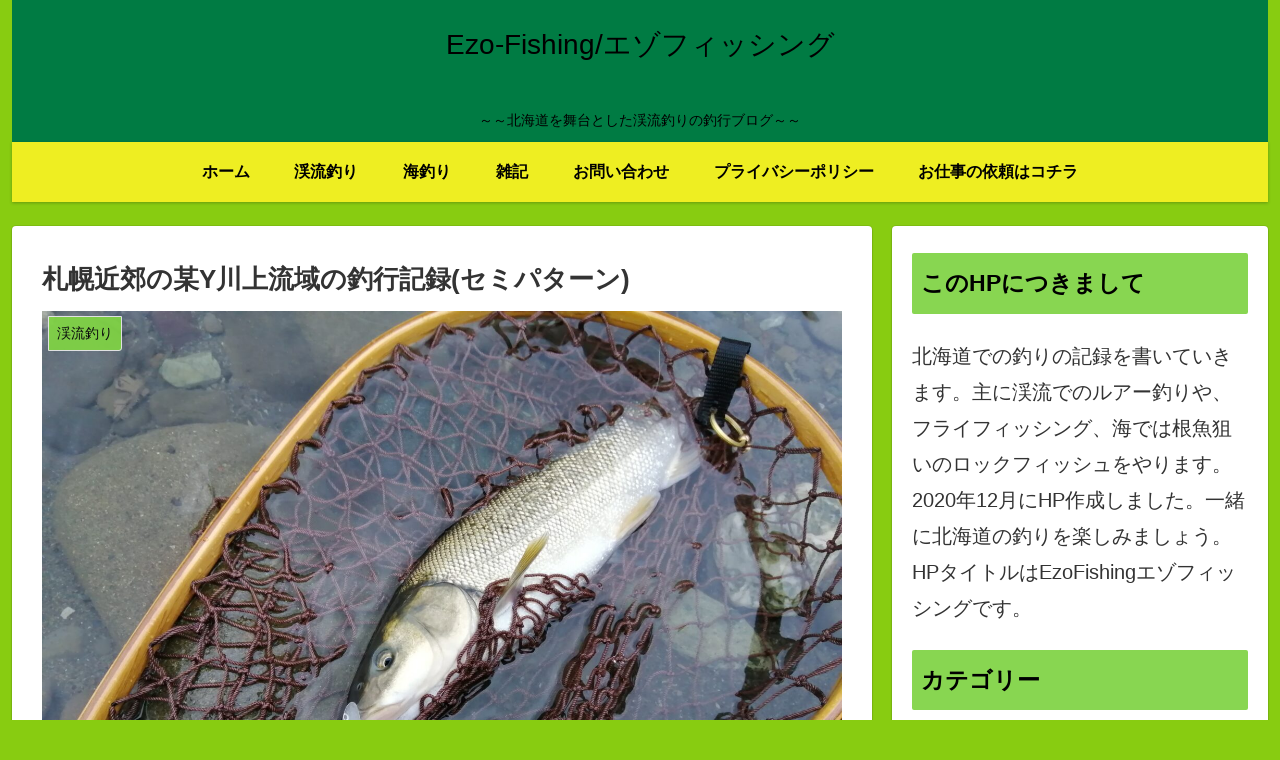

--- FILE ---
content_type: text/html; charset=UTF-8
request_url: https://ezo-fishing.com/2022/08/11/%E6%9C%AD%E5%B9%8C%E8%BF%91%E9%83%8A%E3%81%AE%E6%9F%90y%E5%B7%9D%E4%B8%8A%E6%B5%81%E5%9F%9F%E3%81%AE%E9%87%A3%E8%A1%8C%E8%A8%98%E9%8C%B2%E3%82%BB%E3%83%9F%E3%83%91%E3%82%BF%E3%83%BC%E3%83%B3/
body_size: 31585
content:
<!doctype html>
<html dir="ltr" lang="ja" prefix="og: https://ogp.me/ns#">

<head>
<meta charset="utf-8">
<meta http-equiv="X-UA-Compatible" content="IE=edge">
<meta name="viewport" content="width=device-width, initial-scale=1.0, viewport-fit=cover"/>

  <!-- Google Search Console -->
<meta name="google-site-verification" content="HbDaLvFOxrSvrPA42qNyCKPDXrvn0fdKarsaMsYIXrQ" />
<!-- /Google Search Console -->
<!-- preconnect dns-prefetch -->
<link rel="preconnect dns-prefetch" href="//www.googletagmanager.com">
<link rel="preconnect dns-prefetch" href="//www.google-analytics.com">
<link rel="preconnect dns-prefetch" href="//ajax.googleapis.com">
<link rel="preconnect dns-prefetch" href="//cdnjs.cloudflare.com">
<link rel="preconnect dns-prefetch" href="//pagead2.googlesyndication.com">
<link rel="preconnect dns-prefetch" href="//googleads.g.doubleclick.net">
<link rel="preconnect dns-prefetch" href="//tpc.googlesyndication.com">
<link rel="preconnect dns-prefetch" href="//ad.doubleclick.net">
<link rel="preconnect dns-prefetch" href="//www.gstatic.com">
<link rel="preconnect dns-prefetch" href="//cse.google.com">
<link rel="preconnect dns-prefetch" href="//fonts.gstatic.com">
<link rel="preconnect dns-prefetch" href="//fonts.googleapis.com">
<link rel="preconnect dns-prefetch" href="//cms.quantserve.com">
<link rel="preconnect dns-prefetch" href="//secure.gravatar.com">
<link rel="preconnect dns-prefetch" href="//cdn.syndication.twimg.com">
<link rel="preconnect dns-prefetch" href="//cdn.jsdelivr.net">
<link rel="preconnect dns-prefetch" href="//images-fe.ssl-images-amazon.com">
<link rel="preconnect dns-prefetch" href="//completion.amazon.com">
<link rel="preconnect dns-prefetch" href="//m.media-amazon.com">
<link rel="preconnect dns-prefetch" href="//i.moshimo.com">
<link rel="preconnect dns-prefetch" href="//aml.valuecommerce.com">
<link rel="preconnect dns-prefetch" href="//dalc.valuecommerce.com">
<link rel="preconnect dns-prefetch" href="//dalb.valuecommerce.com">
<!-- Google Tag Manager -->
<script>(function(w,d,s,l,i){w[l]=w[l]||[];w[l].push({'gtm.start':
new Date().getTime(),event:'gtm.js'});var f=d.getElementsByTagName(s)[0],
j=d.createElement(s),dl=l!='dataLayer'?'&l='+l:'';j.async=true;j.src=
'https://www.googletagmanager.com/gtm.js?id='+i+dl;f.parentNode.insertBefore(j,f);
})(window,document,'script','dataLayer','G-CMEPLERMD8');</script>
<!-- End Google Tag Manager -->
<!-- Google Auto AdSense -->
<script>
  (adsbygoogle = window.adsbygoogle || []).push({
    google_ad_client: "",
    enable_page_level_ads: true
  });
</script>
<!-- End Google Auto AdSense -->
<title>札幌近郊の某Y川上流域の釣行記録(セミパターン) | Ezo-Fishing/エゾフィッシング</title>
	<style>img:is([sizes="auto" i], [sizes^="auto," i]) { contain-intrinsic-size: 3000px 1500px }</style>
	
		<!-- All in One SEO 4.8.9 - aioseo.com -->
	<meta name="robots" content="max-image-preview:large" />
	<meta name="author" content="コウイチ"/>
	<link rel="canonical" href="https://ezo-fishing.com/2022/08/11/%e6%9c%ad%e5%b9%8c%e8%bf%91%e9%83%8a%e3%81%ae%e6%9f%90y%e5%b7%9d%e4%b8%8a%e6%b5%81%e5%9f%9f%e3%81%ae%e9%87%a3%e8%a1%8c%e8%a8%98%e9%8c%b2%e3%82%bb%e3%83%9f%e3%83%91%e3%82%bf%e3%83%bc%e3%83%b3/" />
	<meta name="generator" content="All in One SEO (AIOSEO) 4.8.9" />
		<meta property="og:locale" content="ja_JP" />
		<meta property="og:site_name" content="Ezo-Fishing/エゾフィッシング ► ～～北海道を舞台とした渓流釣りの釣行ブログ～～" />
		<meta property="og:type" content="article" />
		<meta property="og:title" content="札幌近郊の某Y川上流域の釣行記録(セミパターン) | Ezo-Fishing/エゾフィッシング" />
		<meta property="og:url" content="https://ezo-fishing.com/2022/08/11/%e6%9c%ad%e5%b9%8c%e8%bf%91%e9%83%8a%e3%81%ae%e6%9f%90y%e5%b7%9d%e4%b8%8a%e6%b5%81%e5%9f%9f%e3%81%ae%e9%87%a3%e8%a1%8c%e8%a8%98%e9%8c%b2%e3%82%bb%e3%83%9f%e3%83%91%e3%82%bf%e3%83%bc%e3%83%b3/" />
		<meta property="article:published_time" content="2022-08-11T02:40:50+00:00" />
		<meta property="article:modified_time" content="2022-08-11T09:01:29+00:00" />
		<meta name="twitter:card" content="summary_large_image" />
		<meta name="twitter:site" content="@ezofishing" />
		<meta name="twitter:title" content="札幌近郊の某Y川上流域の釣行記録(セミパターン) | Ezo-Fishing/エゾフィッシング" />
		<meta name="twitter:creator" content="@ezofishing" />
		<script type="application/ld+json" class="aioseo-schema">
			{"@context":"https:\/\/schema.org","@graph":[{"@type":"Article","@id":"https:\/\/ezo-fishing.com\/2022\/08\/11\/%e6%9c%ad%e5%b9%8c%e8%bf%91%e9%83%8a%e3%81%ae%e6%9f%90y%e5%b7%9d%e4%b8%8a%e6%b5%81%e5%9f%9f%e3%81%ae%e9%87%a3%e8%a1%8c%e8%a8%98%e9%8c%b2%e3%82%bb%e3%83%9f%e3%83%91%e3%82%bf%e3%83%bc%e3%83%b3\/#article","name":"\u672d\u5e4c\u8fd1\u90ca\u306e\u67d0Y\u5ddd\u4e0a\u6d41\u57df\u306e\u91e3\u884c\u8a18\u9332(\u30bb\u30df\u30d1\u30bf\u30fc\u30f3) | Ezo-Fishing\/\u30a8\u30be\u30d5\u30a3\u30c3\u30b7\u30f3\u30b0","headline":"\u672d\u5e4c\u8fd1\u90ca\u306e\u67d0Y\u5ddd\u4e0a\u6d41\u57df\u306e\u91e3\u884c\u8a18\u9332(\u30bb\u30df\u30d1\u30bf\u30fc\u30f3)","author":{"@id":"https:\/\/ezo-fishing.com\/author\/takahitorihei\/#author"},"publisher":{"@id":"https:\/\/ezo-fishing.com\/#organization"},"image":{"@type":"ImageObject","url":"https:\/\/ezo-fishing.com\/wp-content\/uploads\/2022\/08\/1-scaled.jpg","width":2560,"height":1920},"datePublished":"2022-08-11T11:40:50+09:00","dateModified":"2022-08-11T18:01:29+09:00","inLanguage":"ja","mainEntityOfPage":{"@id":"https:\/\/ezo-fishing.com\/2022\/08\/11\/%e6%9c%ad%e5%b9%8c%e8%bf%91%e9%83%8a%e3%81%ae%e6%9f%90y%e5%b7%9d%e4%b8%8a%e6%b5%81%e5%9f%9f%e3%81%ae%e9%87%a3%e8%a1%8c%e8%a8%98%e9%8c%b2%e3%82%bb%e3%83%9f%e3%83%91%e3%82%bf%e3%83%bc%e3%83%b3\/#webpage"},"isPartOf":{"@id":"https:\/\/ezo-fishing.com\/2022\/08\/11\/%e6%9c%ad%e5%b9%8c%e8%bf%91%e9%83%8a%e3%81%ae%e6%9f%90y%e5%b7%9d%e4%b8%8a%e6%b5%81%e5%9f%9f%e3%81%ae%e9%87%a3%e8%a1%8c%e8%a8%98%e9%8c%b2%e3%82%bb%e3%83%9f%e3%83%91%e3%82%bf%e3%83%bc%e3%83%b3\/#webpage"},"articleSection":"\u6e13\u6d41\u91e3\u308a, Hokkaidou, stream fishing, \u30a2\u30e1\u30de\u30b9, \u30a6\u30b0\u30a4, \u30a8\u30be\u30a4\u30ef\u30ca, \u30bb\u30df, \u30bb\u30df\u30d1\u30bf\u30fc\u30f3, \u30bb\u30df\u30eb\u30a2\u30fc, \u6e13\u6d41\u30d9\u30a4\u30c8, \u6e13\u6d41\u91e3\u308a"},{"@type":"BreadcrumbList","@id":"https:\/\/ezo-fishing.com\/2022\/08\/11\/%e6%9c%ad%e5%b9%8c%e8%bf%91%e9%83%8a%e3%81%ae%e6%9f%90y%e5%b7%9d%e4%b8%8a%e6%b5%81%e5%9f%9f%e3%81%ae%e9%87%a3%e8%a1%8c%e8%a8%98%e9%8c%b2%e3%82%bb%e3%83%9f%e3%83%91%e3%82%bf%e3%83%bc%e3%83%b3\/#breadcrumblist","itemListElement":[{"@type":"ListItem","@id":"https:\/\/ezo-fishing.com#listItem","position":1,"name":"\u30db\u30fc\u30e0","item":"https:\/\/ezo-fishing.com","nextItem":{"@type":"ListItem","@id":"https:\/\/ezo-fishing.com\/category\/stream-fishing\/#listItem","name":"\u6e13\u6d41\u91e3\u308a"}},{"@type":"ListItem","@id":"https:\/\/ezo-fishing.com\/category\/stream-fishing\/#listItem","position":2,"name":"\u6e13\u6d41\u91e3\u308a","item":"https:\/\/ezo-fishing.com\/category\/stream-fishing\/","nextItem":{"@type":"ListItem","@id":"https:\/\/ezo-fishing.com\/2022\/08\/11\/%e6%9c%ad%e5%b9%8c%e8%bf%91%e9%83%8a%e3%81%ae%e6%9f%90y%e5%b7%9d%e4%b8%8a%e6%b5%81%e5%9f%9f%e3%81%ae%e9%87%a3%e8%a1%8c%e8%a8%98%e9%8c%b2%e3%82%bb%e3%83%9f%e3%83%91%e3%82%bf%e3%83%bc%e3%83%b3\/#listItem","name":"\u672d\u5e4c\u8fd1\u90ca\u306e\u67d0Y\u5ddd\u4e0a\u6d41\u57df\u306e\u91e3\u884c\u8a18\u9332(\u30bb\u30df\u30d1\u30bf\u30fc\u30f3)"},"previousItem":{"@type":"ListItem","@id":"https:\/\/ezo-fishing.com#listItem","name":"\u30db\u30fc\u30e0"}},{"@type":"ListItem","@id":"https:\/\/ezo-fishing.com\/2022\/08\/11\/%e6%9c%ad%e5%b9%8c%e8%bf%91%e9%83%8a%e3%81%ae%e6%9f%90y%e5%b7%9d%e4%b8%8a%e6%b5%81%e5%9f%9f%e3%81%ae%e9%87%a3%e8%a1%8c%e8%a8%98%e9%8c%b2%e3%82%bb%e3%83%9f%e3%83%91%e3%82%bf%e3%83%bc%e3%83%b3\/#listItem","position":3,"name":"\u672d\u5e4c\u8fd1\u90ca\u306e\u67d0Y\u5ddd\u4e0a\u6d41\u57df\u306e\u91e3\u884c\u8a18\u9332(\u30bb\u30df\u30d1\u30bf\u30fc\u30f3)","previousItem":{"@type":"ListItem","@id":"https:\/\/ezo-fishing.com\/category\/stream-fishing\/#listItem","name":"\u6e13\u6d41\u91e3\u308a"}}]},{"@type":"Organization","@id":"https:\/\/ezo-fishing.com\/#organization","name":"Ezo-Fishing\/\u30a8\u30be\u30d5\u30a3\u30c3\u30b7\u30f3\u30b0","description":"\uff5e\uff5e\u5317\u6d77\u9053\u3092\u821e\u53f0\u3068\u3057\u305f\u6e13\u6d41\u91e3\u308a\u306e\u91e3\u884c\u30d6\u30ed\u30b0\uff5e\uff5e","url":"https:\/\/ezo-fishing.com\/","sameAs":["https:\/\/twitter.com\/ezofishing","https:\/\/www.instagram.com\/takasan_fishing\/"]},{"@type":"Person","@id":"https:\/\/ezo-fishing.com\/author\/takahitorihei\/#author","url":"https:\/\/ezo-fishing.com\/author\/takahitorihei\/","name":"\u30b3\u30a6\u30a4\u30c1","image":{"@type":"ImageObject","@id":"https:\/\/ezo-fishing.com\/2022\/08\/11\/%e6%9c%ad%e5%b9%8c%e8%bf%91%e9%83%8a%e3%81%ae%e6%9f%90y%e5%b7%9d%e4%b8%8a%e6%b5%81%e5%9f%9f%e3%81%ae%e9%87%a3%e8%a1%8c%e8%a8%98%e9%8c%b2%e3%82%bb%e3%83%9f%e3%83%91%e3%82%bf%e3%83%bc%e3%83%b3\/#authorImage","url":"https:\/\/secure.gravatar.com\/avatar\/6f7812ae358f7d4d14067a048c4adf0c2269d2865d4f900d55fae15f846493c7?s=96&d=mm&r=g","width":96,"height":96,"caption":"\u30b3\u30a6\u30a4\u30c1"}},{"@type":"WebPage","@id":"https:\/\/ezo-fishing.com\/2022\/08\/11\/%e6%9c%ad%e5%b9%8c%e8%bf%91%e9%83%8a%e3%81%ae%e6%9f%90y%e5%b7%9d%e4%b8%8a%e6%b5%81%e5%9f%9f%e3%81%ae%e9%87%a3%e8%a1%8c%e8%a8%98%e9%8c%b2%e3%82%bb%e3%83%9f%e3%83%91%e3%82%bf%e3%83%bc%e3%83%b3\/#webpage","url":"https:\/\/ezo-fishing.com\/2022\/08\/11\/%e6%9c%ad%e5%b9%8c%e8%bf%91%e9%83%8a%e3%81%ae%e6%9f%90y%e5%b7%9d%e4%b8%8a%e6%b5%81%e5%9f%9f%e3%81%ae%e9%87%a3%e8%a1%8c%e8%a8%98%e9%8c%b2%e3%82%bb%e3%83%9f%e3%83%91%e3%82%bf%e3%83%bc%e3%83%b3\/","name":"\u672d\u5e4c\u8fd1\u90ca\u306e\u67d0Y\u5ddd\u4e0a\u6d41\u57df\u306e\u91e3\u884c\u8a18\u9332(\u30bb\u30df\u30d1\u30bf\u30fc\u30f3) | Ezo-Fishing\/\u30a8\u30be\u30d5\u30a3\u30c3\u30b7\u30f3\u30b0","inLanguage":"ja","isPartOf":{"@id":"https:\/\/ezo-fishing.com\/#website"},"breadcrumb":{"@id":"https:\/\/ezo-fishing.com\/2022\/08\/11\/%e6%9c%ad%e5%b9%8c%e8%bf%91%e9%83%8a%e3%81%ae%e6%9f%90y%e5%b7%9d%e4%b8%8a%e6%b5%81%e5%9f%9f%e3%81%ae%e9%87%a3%e8%a1%8c%e8%a8%98%e9%8c%b2%e3%82%bb%e3%83%9f%e3%83%91%e3%82%bf%e3%83%bc%e3%83%b3\/#breadcrumblist"},"author":{"@id":"https:\/\/ezo-fishing.com\/author\/takahitorihei\/#author"},"creator":{"@id":"https:\/\/ezo-fishing.com\/author\/takahitorihei\/#author"},"image":{"@type":"ImageObject","url":"https:\/\/ezo-fishing.com\/wp-content\/uploads\/2022\/08\/1-scaled.jpg","@id":"https:\/\/ezo-fishing.com\/2022\/08\/11\/%e6%9c%ad%e5%b9%8c%e8%bf%91%e9%83%8a%e3%81%ae%e6%9f%90y%e5%b7%9d%e4%b8%8a%e6%b5%81%e5%9f%9f%e3%81%ae%e9%87%a3%e8%a1%8c%e8%a8%98%e9%8c%b2%e3%82%bb%e3%83%9f%e3%83%91%e3%82%bf%e3%83%bc%e3%83%b3\/#mainImage","width":2560,"height":1920},"primaryImageOfPage":{"@id":"https:\/\/ezo-fishing.com\/2022\/08\/11\/%e6%9c%ad%e5%b9%8c%e8%bf%91%e9%83%8a%e3%81%ae%e6%9f%90y%e5%b7%9d%e4%b8%8a%e6%b5%81%e5%9f%9f%e3%81%ae%e9%87%a3%e8%a1%8c%e8%a8%98%e9%8c%b2%e3%82%bb%e3%83%9f%e3%83%91%e3%82%bf%e3%83%bc%e3%83%b3\/#mainImage"},"datePublished":"2022-08-11T11:40:50+09:00","dateModified":"2022-08-11T18:01:29+09:00"},{"@type":"WebSite","@id":"https:\/\/ezo-fishing.com\/#website","url":"https:\/\/ezo-fishing.com\/","name":"Ezo-Fishing\/\u30a8\u30be\u30d5\u30a3\u30c3\u30b7\u30f3\u30b0","description":"\uff5e\uff5e\u5317\u6d77\u9053\u3092\u821e\u53f0\u3068\u3057\u305f\u6e13\u6d41\u91e3\u308a\u306e\u91e3\u884c\u30d6\u30ed\u30b0\uff5e\uff5e","inLanguage":"ja","publisher":{"@id":"https:\/\/ezo-fishing.com\/#organization"}}]}
		</script>
		<!-- All in One SEO -->


<!-- OGP -->
<meta property="og:type" content="article">
<meta property="og:description" content="セミパターンで札幌近郊の某Y川上流域で釣りをしてきました">
<meta property="og:title" content="札幌近郊の某Y川上流域の釣行記録(セミパターン)">
<meta property="og:url" content="https://ezo-fishing.com/2022/08/11/%e6%9c%ad%e5%b9%8c%e8%bf%91%e9%83%8a%e3%81%ae%e6%9f%90y%e5%b7%9d%e4%b8%8a%e6%b5%81%e5%9f%9f%e3%81%ae%e9%87%a3%e8%a1%8c%e8%a8%98%e9%8c%b2%e3%82%bb%e3%83%9f%e3%83%91%e3%82%bf%e3%83%bc%e3%83%b3/">
<meta property="og:image" content="https://ezo-fishing.com/wp-content/uploads/2022/08/1-scaled.jpg">
<meta property="og:site_name" content="Ezo-Fishing/エゾフィッシング">
<meta property="og:locale" content="ja_JP">
<meta property="article:published_time" content="2022-08-11T11:40:50+09:00" />
<meta property="article:modified_time" content="2022-08-11T11:40:50+09:00" />
<meta property="article:section" content="渓流釣り">
<meta property="article:tag" content="Hokkaidou">
<meta property="article:tag" content="stream fishing">
<meta property="article:tag" content="アメマス">
<meta property="article:tag" content="ウグイ">
<meta property="article:tag" content="エゾイワナ">
<meta property="article:tag" content="セミ">
<meta property="article:tag" content="セミパターン">
<meta property="article:tag" content="セミルアー">
<meta property="article:tag" content="渓流ベイト">
<meta property="article:tag" content="渓流釣り">
<!-- /OGP -->

<!-- Twitter Card -->
<meta name="twitter:card" content="summary_large_image">
<meta property="twitter:description" content="セミパターンで札幌近郊の某Y川上流域で釣りをしてきました">
<meta property="twitter:title" content="札幌近郊の某Y川上流域の釣行記録(セミパターン)">
<meta property="twitter:url" content="https://ezo-fishing.com/2022/08/11/%e6%9c%ad%e5%b9%8c%e8%bf%91%e9%83%8a%e3%81%ae%e6%9f%90y%e5%b7%9d%e4%b8%8a%e6%b5%81%e5%9f%9f%e3%81%ae%e9%87%a3%e8%a1%8c%e8%a8%98%e9%8c%b2%e3%82%bb%e3%83%9f%e3%83%91%e3%82%bf%e3%83%bc%e3%83%b3/">
<meta name="twitter:image" content="https://ezo-fishing.com/wp-content/uploads/2022/08/1-scaled.jpg">
<meta name="twitter:domain" content="ezo-fishing.com">
<meta name="twitter:creator" content="@ezofishing">
<meta name="twitter:site" content="@ezofishing">
<!-- /Twitter Card -->
<link rel='dns-prefetch' href='//ajax.googleapis.com' />
<link rel='dns-prefetch' href='//cdnjs.cloudflare.com' />
<link rel='dns-prefetch' href='//www.googletagmanager.com' />
<link rel='dns-prefetch' href='//pagead2.googlesyndication.com' />
<link rel="alternate" type="application/rss+xml" title="Ezo-Fishing/エゾフィッシング &raquo; フィード" href="https://ezo-fishing.com/feed/" />
<link rel="alternate" type="application/rss+xml" title="Ezo-Fishing/エゾフィッシング &raquo; コメントフィード" href="https://ezo-fishing.com/comments/feed/" />
<link rel="alternate" type="application/rss+xml" title="Ezo-Fishing/エゾフィッシング &raquo; 札幌近郊の某Y川上流域の釣行記録(セミパターン) のコメントのフィード" href="https://ezo-fishing.com/2022/08/11/%e6%9c%ad%e5%b9%8c%e8%bf%91%e9%83%8a%e3%81%ae%e6%9f%90y%e5%b7%9d%e4%b8%8a%e6%b5%81%e5%9f%9f%e3%81%ae%e9%87%a3%e8%a1%8c%e8%a8%98%e9%8c%b2%e3%82%bb%e3%83%9f%e3%83%91%e3%82%bf%e3%83%bc%e3%83%b3/feed/" />
<link rel='stylesheet' id='cocoon-style-css' href='https://ezo-fishing.com/wp-content/themes/cocoon/style.css?ver=6.8.3&#038;fver=20200924091208' media='all' />
<link rel='stylesheet' id='cocoon-keyframes-css' href='https://ezo-fishing.com/wp-content/themes/cocoon/keyframes.css?ver=6.8.3&#038;fver=20200924091208' media='all' />
<link rel='stylesheet' id='font-awesome-style-css' href='https://ezo-fishing.com/wp-content/themes/cocoon/webfonts/fontawesome/css/font-awesome.min.css?ver=6.8.3&#038;fver=20200924091208' media='all' />
<link rel='stylesheet' id='icomoon-style-css' href='https://ezo-fishing.com/wp-content/themes/cocoon/webfonts/icomoon/style.css?ver=6.8.3&#038;fver=20200924091208' media='all' />
<link rel='stylesheet' id='baguettebox-style-css' href='https://ezo-fishing.com/wp-content/themes/cocoon/plugins/baguettebox/dist/baguetteBox.min.css?ver=6.8.3&#038;fver=20200924091208' media='all' />
<link rel='stylesheet' id='cocoon-skin-style-css' href='https://ezo-fishing.com/wp-content/themes/cocoon/skins/skin-colors-green/style.css?ver=6.8.3&#038;fver=20200924091208' media='all' />
<style id='cocoon-skin-style-inline-css'>
@media screen and (max-width:480px){.page-body,.menu-content{font-size:18px}}#header-container,#header-container .navi,#navi .navi-in>.menu-header .sub-menu,.article h2,.sidebar h3,.cat-link,.cat-label,.appeal-content .appeal-button,.demo .cat-label,.blogcard-type .blogcard-label,#footer{background-color:#88d651}#navi .navi-in a:hover,#footer a:hover{background-color:rgba(255,255,255,.2)}.article h3,.article h4,.article h5,.article h6,.cat-link,.tag-link{border-color:#88d651}blockquote::before,blockquote::after,.pager-post-navi a.a-wrap::before{color:rgba(136,214,81,.5)}blockquote,.key-btn{background-color:rgba(136,214,81,.05);border-color:rgba(136,214,81,.5)}pre,.pager-links span,table th,.pagination .current{background-color:rgba(136,214,81,.1);border-color:rgba(136,214,81,.5)}table th,table td,.page-numbers,.page-numbers.dots,.tagcloud a,.list.ecb-entry-border .entry-card-wrap,.related-entries.recb-entry-border .related-entry-card-wrap,.carousel .a-wrap,.pager-post-navi.post-navi-border a.a-wrap,.article .toc,.a-wrap .blogcard,.author-box,.comment-reply-link,.ranking-item{border-color:rgba(136,214,81,.5)}table tr:nth-of-type(2n+1),.page-numbers.dots,.a-wrap:hover,.pagination a:hover,.pagination-next-link:hover,.widget_recent_entries ul li a:hover,.widget_categories ul li a:hover,.widget_archive ul li a:hover,.widget_pages ul li a:hover,.widget_meta ul li a:hover,.widget_rss ul li a:hover,.widget_nav_menu ul li a:hover,.pager-links a:hover span,.tag-link:hover,.tagcloud a:hover{background-color:rgba(136,214,81,.05)}.header,.header .site-name-text,#navi .navi-in a,#navi .navi-in a:hover,.article h2,.sidebar h3,#footer,#footer a{color:#fff}.header,.header .site-name-text,#navi .navi-in a,#navi .navi-in a:hover,.appeal-content .appeal-button,.article h2,.sidebar h3,.cat-link,.cat-label,.blogcard-type .blogcard::before,#footer,#footer a{color:#000}body.public-page{background-color:#8c1}#header-container .navi,#navi .navi-in>.menu-header .sub-menu{background-color:#ee2}#navi .navi-in a,#navi .navi-in a:hover{color:#fff}#navi .navi-in a,#navi .navi-in a:hover{color:#000}#navi .navi-in a:hover{background-color:rgba(255,255,255,.2)}#navi .navi-in>ul>li{width:110px}.cat-label.cat-label-6,.cat-link.cat-link-6{background-color:#1e73be;color:#fff}.cat-label.cat-label-5,.cat-link.cat-link-5{background-color:#81d742;color:#fff}.cat-label.cat-label-7,.cat-link.cat-link-7{background-color:#ee2;color:#fff}.cat-label.cat-label-6,.cat-link.cat-link-6,.cat-label.cat-label-5,.cat-link.cat-link-5,.cat-label.cat-label-7,.cat-link.cat-link-7{color:#000}.main{width:860px}.sidebar{width:376px}@media screen and (max-width:1260px){.wrap{width:auto}.main,.sidebar,.sidebar-left .main,.sidebar-left .sidebar{margin:0 .5%}.main{width:67%}.sidebar{padding:10px;width:30%}.entry-card-thumb{width:38%}.entry-card-content{margin-left:40%}}body::after{content:url(https://ezo-fishing.com/wp-content/themes/cocoon/lib/analytics/access.php?post_id=236&post_type=post);visibility:hidden;position:absolute;bottom:0;right:0;width:1px;height:1px;overflow:hidden;display:inline!important}.toc-checkbox{display:none}.toc-content{visibility:hidden;height:0;opacity:.2;transition:all .5s ease-out}.toc-checkbox:checked~.toc-content{visibility:visible;padding-top:.6em;height:100%;opacity:1}.toc-title::after{content:'[開く]';margin-left:.5em;cursor:pointer;font-size:.8em}.toc-title:hover::after{text-decoration:underline}.toc-checkbox:checked+.toc-title::after{content:'[閉じる]'}#respond{display:none}#navi .navi-in>ul>li{width:auto}#navi .navi-in>ul>li>a{padding:0 1.4em}#footer{background:#81d742}.entry-content>*,.demo .entry-content p{line-height:1.8}.entry-content>*,.demo .entry-content p{margin-top:1.4em;margin-bottom:1.4em}.article .micro-top{margin-bottom:-1.54em}.article .micro-balloon{margin-bottom:-1.12em}.article .micro-bottom{margin-top:-1.54em}.article .micro-bottom.micro-balloon{margin-top:-1.12em;margin-bottom:1.4em}.blank-box.bb-key-color{border-color:#88d651}.iic-key-color li::before{color:#88d651}.blank-box.bb-tab.bb-key-color::before{background-color:#88d651}.tb-key-color .toggle-button{border:1px solid #88d651;background:#88d651;color:#fff}.tb-key-color .toggle-button::before{color:#ccc}.tb-key-color .toggle-checkbox:checked~.toggle-content{border-color:#88d651}.cb-key-color.caption-box{border-color:#88d651}.cb-key-color .caption-box-label{background-color:#88d651;color:#fff}.tcb-key-color .tab-caption-box-label{background-color:#88d651;color:#fff}.tcb-key-color .tab-caption-box-content{border-color:#88d651}.lb-key-color .label-box-content{border-color:#88d651}.mc-key-color{background-color:#88d651;color:#fff;border:0}.mc-key-color.micro-bottom::after{border-bottom-color:#88d651;border-top-color:transparent}.mc-key-color::before{border-top-color:transparent;border-bottom-color:transparent}.mc-key-color::after{border-top-color:#88d651}.btn-key-color,.btn-wrap.btn-wrap-key-color>a{background-color:#88d651}.has-text-color.has-key-color-color{color:#88d651}.has-background.has-key-color-background-color{background-color:#88d651}.article.page-body,body#tinymce.wp-editor{background-color:#fff}.article.page-body,.editor-post-title__block .editor-post-title__input,body#tinymce.wp-editor{color:#333}.body .has-key-color-background-color{background-color:#88d651}.body .has-key-color-color{color:#88d651}.body .has-key-color-border-color{border-color:#88d651}.btn-wrap.has-key-color-background-color>a{background-color:#88d651}.btn-wrap.has-key-color-color>a{color:#88d651}.btn-wrap.has-key-color-border-color>a{border-color:#88d651}.bb-tab.has-key-color-border-color .bb-label{background-color:#88d651}.toggle-wrap.has-key-color-border-color .toggle-button{background-color:#88d651}.toggle-wrap.has-key-color-border-color .toggle-button,.toggle-wrap.has-key-color-border-color .toggle-content{border-color:#88d651}.iconlist-box.has-key-color-icon-color li::before{color:#88d651}.micro-balloon.has-key-color-background-color{background-color:#88d651;border-color:transparent}.micro-balloon.has-key-color-background-color.micro-bottom::after{border-bottom-color:#88d651;border-top-color:transparent}.micro-balloon.has-key-color-background-color::before{border-top-color:transparent;border-bottom-color:transparent}.micro-balloon.has-key-color-background-color::after{border-top-color:#88d651}.micro-balloon.has-border-color.has-key-color-border-color{border-color:#88d651}.micro-balloon.micro-top.has-key-color-border-color::before{border-top-color:#88d651}.micro-balloon.micro-bottom.has-key-color-border-color::before{border-bottom-color:#88d651}.caption-box.has-key-color-border-color .box-label{background-color:#88d651}.tab-caption-box.has-key-color-border-color .box-label{background-color:#88d651}.tab-caption-box.has-key-color-border-color .box-content{border-color:#88d651}.tab-caption-box.has-key-color-background-color .box-content{background-color:#88d651}.label-box.has-key-color-border-color .box-content{border-color:#88d651}.label-box.has-key-color-background-color .box-content{background-color:#88d651}.sbp-l .speech-balloon.has-key-color-border-color::before{border-right-color:#88d651}.sbp-r .speech-balloon.has-key-color-border-color::before{border-left-color:#88d651}.sbp-l .speech-balloon.has-key-color-background-color::after{border-right-color:#88d651}.sbp-r .speech-balloon.has-key-color-background-color::after{border-left-color:#88d651}.sbs-line.sbp-r .speech-balloon.has-key-color-background-color{background-color:#88d651}.sbs-line.sbp-r .speech-balloon.has-key-color-border-color{border-color:#88d651}.speech-wrap.sbs-think .speech-balloon.has-key-color-border-color::before,.speech-wrap.sbs-think .speech-balloon.has-key-color-border-color::after{border-color:#88d651}.sbs-think .speech-balloon.has-key-color-background-color::before,.sbs-think .speech-balloon.has-key-color-background-color::after{background-color:#88d651}.timeline-box.has-key-color-point-color .timeline-item::before{background-color:#88d651}.body .has-red-background-color{background-color:#e60033}.body .has-red-color{color:#e60033}.body .has-red-border-color{border-color:#e60033}.btn-wrap.has-red-background-color>a{background-color:#e60033}.btn-wrap.has-red-color>a{color:#e60033}.btn-wrap.has-red-border-color>a{border-color:#e60033}.bb-tab.has-red-border-color .bb-label{background-color:#e60033}.toggle-wrap.has-red-border-color .toggle-button{background-color:#e60033}.toggle-wrap.has-red-border-color .toggle-button,.toggle-wrap.has-red-border-color .toggle-content{border-color:#e60033}.iconlist-box.has-red-icon-color li::before{color:#e60033}.micro-balloon.has-red-background-color{background-color:#e60033;border-color:transparent}.micro-balloon.has-red-background-color.micro-bottom::after{border-bottom-color:#e60033;border-top-color:transparent}.micro-balloon.has-red-background-color::before{border-top-color:transparent;border-bottom-color:transparent}.micro-balloon.has-red-background-color::after{border-top-color:#e60033}.micro-balloon.has-border-color.has-red-border-color{border-color:#e60033}.micro-balloon.micro-top.has-red-border-color::before{border-top-color:#e60033}.micro-balloon.micro-bottom.has-red-border-color::before{border-bottom-color:#e60033}.caption-box.has-red-border-color .box-label{background-color:#e60033}.tab-caption-box.has-red-border-color .box-label{background-color:#e60033}.tab-caption-box.has-red-border-color .box-content{border-color:#e60033}.tab-caption-box.has-red-background-color .box-content{background-color:#e60033}.label-box.has-red-border-color .box-content{border-color:#e60033}.label-box.has-red-background-color .box-content{background-color:#e60033}.sbp-l .speech-balloon.has-red-border-color::before{border-right-color:#e60033}.sbp-r .speech-balloon.has-red-border-color::before{border-left-color:#e60033}.sbp-l .speech-balloon.has-red-background-color::after{border-right-color:#e60033}.sbp-r .speech-balloon.has-red-background-color::after{border-left-color:#e60033}.sbs-line.sbp-r .speech-balloon.has-red-background-color{background-color:#e60033}.sbs-line.sbp-r .speech-balloon.has-red-border-color{border-color:#e60033}.speech-wrap.sbs-think .speech-balloon.has-red-border-color::before,.speech-wrap.sbs-think .speech-balloon.has-red-border-color::after{border-color:#e60033}.sbs-think .speech-balloon.has-red-background-color::before,.sbs-think .speech-balloon.has-red-background-color::after{background-color:#e60033}.timeline-box.has-red-point-color .timeline-item::before{background-color:#e60033}.body .has-pink-background-color{background-color:#e95295}.body .has-pink-color{color:#e95295}.body .has-pink-border-color{border-color:#e95295}.btn-wrap.has-pink-background-color>a{background-color:#e95295}.btn-wrap.has-pink-color>a{color:#e95295}.btn-wrap.has-pink-border-color>a{border-color:#e95295}.bb-tab.has-pink-border-color .bb-label{background-color:#e95295}.toggle-wrap.has-pink-border-color .toggle-button{background-color:#e95295}.toggle-wrap.has-pink-border-color .toggle-button,.toggle-wrap.has-pink-border-color .toggle-content{border-color:#e95295}.iconlist-box.has-pink-icon-color li::before{color:#e95295}.micro-balloon.has-pink-background-color{background-color:#e95295;border-color:transparent}.micro-balloon.has-pink-background-color.micro-bottom::after{border-bottom-color:#e95295;border-top-color:transparent}.micro-balloon.has-pink-background-color::before{border-top-color:transparent;border-bottom-color:transparent}.micro-balloon.has-pink-background-color::after{border-top-color:#e95295}.micro-balloon.has-border-color.has-pink-border-color{border-color:#e95295}.micro-balloon.micro-top.has-pink-border-color::before{border-top-color:#e95295}.micro-balloon.micro-bottom.has-pink-border-color::before{border-bottom-color:#e95295}.caption-box.has-pink-border-color .box-label{background-color:#e95295}.tab-caption-box.has-pink-border-color .box-label{background-color:#e95295}.tab-caption-box.has-pink-border-color .box-content{border-color:#e95295}.tab-caption-box.has-pink-background-color .box-content{background-color:#e95295}.label-box.has-pink-border-color .box-content{border-color:#e95295}.label-box.has-pink-background-color .box-content{background-color:#e95295}.sbp-l .speech-balloon.has-pink-border-color::before{border-right-color:#e95295}.sbp-r .speech-balloon.has-pink-border-color::before{border-left-color:#e95295}.sbp-l .speech-balloon.has-pink-background-color::after{border-right-color:#e95295}.sbp-r .speech-balloon.has-pink-background-color::after{border-left-color:#e95295}.sbs-line.sbp-r .speech-balloon.has-pink-background-color{background-color:#e95295}.sbs-line.sbp-r .speech-balloon.has-pink-border-color{border-color:#e95295}.speech-wrap.sbs-think .speech-balloon.has-pink-border-color::before,.speech-wrap.sbs-think .speech-balloon.has-pink-border-color::after{border-color:#e95295}.sbs-think .speech-balloon.has-pink-background-color::before,.sbs-think .speech-balloon.has-pink-background-color::after{background-color:#e95295}.timeline-box.has-pink-point-color .timeline-item::before{background-color:#e95295}.body .has-purple-background-color{background-color:#884898}.body .has-purple-color{color:#884898}.body .has-purple-border-color{border-color:#884898}.btn-wrap.has-purple-background-color>a{background-color:#884898}.btn-wrap.has-purple-color>a{color:#884898}.btn-wrap.has-purple-border-color>a{border-color:#884898}.bb-tab.has-purple-border-color .bb-label{background-color:#884898}.toggle-wrap.has-purple-border-color .toggle-button{background-color:#884898}.toggle-wrap.has-purple-border-color .toggle-button,.toggle-wrap.has-purple-border-color .toggle-content{border-color:#884898}.iconlist-box.has-purple-icon-color li::before{color:#884898}.micro-balloon.has-purple-background-color{background-color:#884898;border-color:transparent}.micro-balloon.has-purple-background-color.micro-bottom::after{border-bottom-color:#884898;border-top-color:transparent}.micro-balloon.has-purple-background-color::before{border-top-color:transparent;border-bottom-color:transparent}.micro-balloon.has-purple-background-color::after{border-top-color:#884898}.micro-balloon.has-border-color.has-purple-border-color{border-color:#884898}.micro-balloon.micro-top.has-purple-border-color::before{border-top-color:#884898}.micro-balloon.micro-bottom.has-purple-border-color::before{border-bottom-color:#884898}.caption-box.has-purple-border-color .box-label{background-color:#884898}.tab-caption-box.has-purple-border-color .box-label{background-color:#884898}.tab-caption-box.has-purple-border-color .box-content{border-color:#884898}.tab-caption-box.has-purple-background-color .box-content{background-color:#884898}.label-box.has-purple-border-color .box-content{border-color:#884898}.label-box.has-purple-background-color .box-content{background-color:#884898}.sbp-l .speech-balloon.has-purple-border-color::before{border-right-color:#884898}.sbp-r .speech-balloon.has-purple-border-color::before{border-left-color:#884898}.sbp-l .speech-balloon.has-purple-background-color::after{border-right-color:#884898}.sbp-r .speech-balloon.has-purple-background-color::after{border-left-color:#884898}.sbs-line.sbp-r .speech-balloon.has-purple-background-color{background-color:#884898}.sbs-line.sbp-r .speech-balloon.has-purple-border-color{border-color:#884898}.speech-wrap.sbs-think .speech-balloon.has-purple-border-color::before,.speech-wrap.sbs-think .speech-balloon.has-purple-border-color::after{border-color:#884898}.sbs-think .speech-balloon.has-purple-background-color::before,.sbs-think .speech-balloon.has-purple-background-color::after{background-color:#884898}.timeline-box.has-purple-point-color .timeline-item::before{background-color:#884898}.body .has-deep-background-color{background-color:#55295b}.body .has-deep-color{color:#55295b}.body .has-deep-border-color{border-color:#55295b}.btn-wrap.has-deep-background-color>a{background-color:#55295b}.btn-wrap.has-deep-color>a{color:#55295b}.btn-wrap.has-deep-border-color>a{border-color:#55295b}.bb-tab.has-deep-border-color .bb-label{background-color:#55295b}.toggle-wrap.has-deep-border-color .toggle-button{background-color:#55295b}.toggle-wrap.has-deep-border-color .toggle-button,.toggle-wrap.has-deep-border-color .toggle-content{border-color:#55295b}.iconlist-box.has-deep-icon-color li::before{color:#55295b}.micro-balloon.has-deep-background-color{background-color:#55295b;border-color:transparent}.micro-balloon.has-deep-background-color.micro-bottom::after{border-bottom-color:#55295b;border-top-color:transparent}.micro-balloon.has-deep-background-color::before{border-top-color:transparent;border-bottom-color:transparent}.micro-balloon.has-deep-background-color::after{border-top-color:#55295b}.micro-balloon.has-border-color.has-deep-border-color{border-color:#55295b}.micro-balloon.micro-top.has-deep-border-color::before{border-top-color:#55295b}.micro-balloon.micro-bottom.has-deep-border-color::before{border-bottom-color:#55295b}.caption-box.has-deep-border-color .box-label{background-color:#55295b}.tab-caption-box.has-deep-border-color .box-label{background-color:#55295b}.tab-caption-box.has-deep-border-color .box-content{border-color:#55295b}.tab-caption-box.has-deep-background-color .box-content{background-color:#55295b}.label-box.has-deep-border-color .box-content{border-color:#55295b}.label-box.has-deep-background-color .box-content{background-color:#55295b}.sbp-l .speech-balloon.has-deep-border-color::before{border-right-color:#55295b}.sbp-r .speech-balloon.has-deep-border-color::before{border-left-color:#55295b}.sbp-l .speech-balloon.has-deep-background-color::after{border-right-color:#55295b}.sbp-r .speech-balloon.has-deep-background-color::after{border-left-color:#55295b}.sbs-line.sbp-r .speech-balloon.has-deep-background-color{background-color:#55295b}.sbs-line.sbp-r .speech-balloon.has-deep-border-color{border-color:#55295b}.speech-wrap.sbs-think .speech-balloon.has-deep-border-color::before,.speech-wrap.sbs-think .speech-balloon.has-deep-border-color::after{border-color:#55295b}.sbs-think .speech-balloon.has-deep-background-color::before,.sbs-think .speech-balloon.has-deep-background-color::after{background-color:#55295b}.timeline-box.has-deep-point-color .timeline-item::before{background-color:#55295b}.body .has-indigo-background-color{background-color:#1e50a2}.body .has-indigo-color{color:#1e50a2}.body .has-indigo-border-color{border-color:#1e50a2}.btn-wrap.has-indigo-background-color>a{background-color:#1e50a2}.btn-wrap.has-indigo-color>a{color:#1e50a2}.btn-wrap.has-indigo-border-color>a{border-color:#1e50a2}.bb-tab.has-indigo-border-color .bb-label{background-color:#1e50a2}.toggle-wrap.has-indigo-border-color .toggle-button{background-color:#1e50a2}.toggle-wrap.has-indigo-border-color .toggle-button,.toggle-wrap.has-indigo-border-color .toggle-content{border-color:#1e50a2}.iconlist-box.has-indigo-icon-color li::before{color:#1e50a2}.micro-balloon.has-indigo-background-color{background-color:#1e50a2;border-color:transparent}.micro-balloon.has-indigo-background-color.micro-bottom::after{border-bottom-color:#1e50a2;border-top-color:transparent}.micro-balloon.has-indigo-background-color::before{border-top-color:transparent;border-bottom-color:transparent}.micro-balloon.has-indigo-background-color::after{border-top-color:#1e50a2}.micro-balloon.has-border-color.has-indigo-border-color{border-color:#1e50a2}.micro-balloon.micro-top.has-indigo-border-color::before{border-top-color:#1e50a2}.micro-balloon.micro-bottom.has-indigo-border-color::before{border-bottom-color:#1e50a2}.caption-box.has-indigo-border-color .box-label{background-color:#1e50a2}.tab-caption-box.has-indigo-border-color .box-label{background-color:#1e50a2}.tab-caption-box.has-indigo-border-color .box-content{border-color:#1e50a2}.tab-caption-box.has-indigo-background-color .box-content{background-color:#1e50a2}.label-box.has-indigo-border-color .box-content{border-color:#1e50a2}.label-box.has-indigo-background-color .box-content{background-color:#1e50a2}.sbp-l .speech-balloon.has-indigo-border-color::before{border-right-color:#1e50a2}.sbp-r .speech-balloon.has-indigo-border-color::before{border-left-color:#1e50a2}.sbp-l .speech-balloon.has-indigo-background-color::after{border-right-color:#1e50a2}.sbp-r .speech-balloon.has-indigo-background-color::after{border-left-color:#1e50a2}.sbs-line.sbp-r .speech-balloon.has-indigo-background-color{background-color:#1e50a2}.sbs-line.sbp-r .speech-balloon.has-indigo-border-color{border-color:#1e50a2}.speech-wrap.sbs-think .speech-balloon.has-indigo-border-color::before,.speech-wrap.sbs-think .speech-balloon.has-indigo-border-color::after{border-color:#1e50a2}.sbs-think .speech-balloon.has-indigo-background-color::before,.sbs-think .speech-balloon.has-indigo-background-color::after{background-color:#1e50a2}.timeline-box.has-indigo-point-color .timeline-item::before{background-color:#1e50a2}.body .has-blue-background-color{background-color:#0095d9}.body .has-blue-color{color:#0095d9}.body .has-blue-border-color{border-color:#0095d9}.btn-wrap.has-blue-background-color>a{background-color:#0095d9}.btn-wrap.has-blue-color>a{color:#0095d9}.btn-wrap.has-blue-border-color>a{border-color:#0095d9}.bb-tab.has-blue-border-color .bb-label{background-color:#0095d9}.toggle-wrap.has-blue-border-color .toggle-button{background-color:#0095d9}.toggle-wrap.has-blue-border-color .toggle-button,.toggle-wrap.has-blue-border-color .toggle-content{border-color:#0095d9}.iconlist-box.has-blue-icon-color li::before{color:#0095d9}.micro-balloon.has-blue-background-color{background-color:#0095d9;border-color:transparent}.micro-balloon.has-blue-background-color.micro-bottom::after{border-bottom-color:#0095d9;border-top-color:transparent}.micro-balloon.has-blue-background-color::before{border-top-color:transparent;border-bottom-color:transparent}.micro-balloon.has-blue-background-color::after{border-top-color:#0095d9}.micro-balloon.has-border-color.has-blue-border-color{border-color:#0095d9}.micro-balloon.micro-top.has-blue-border-color::before{border-top-color:#0095d9}.micro-balloon.micro-bottom.has-blue-border-color::before{border-bottom-color:#0095d9}.caption-box.has-blue-border-color .box-label{background-color:#0095d9}.tab-caption-box.has-blue-border-color .box-label{background-color:#0095d9}.tab-caption-box.has-blue-border-color .box-content{border-color:#0095d9}.tab-caption-box.has-blue-background-color .box-content{background-color:#0095d9}.label-box.has-blue-border-color .box-content{border-color:#0095d9}.label-box.has-blue-background-color .box-content{background-color:#0095d9}.sbp-l .speech-balloon.has-blue-border-color::before{border-right-color:#0095d9}.sbp-r .speech-balloon.has-blue-border-color::before{border-left-color:#0095d9}.sbp-l .speech-balloon.has-blue-background-color::after{border-right-color:#0095d9}.sbp-r .speech-balloon.has-blue-background-color::after{border-left-color:#0095d9}.sbs-line.sbp-r .speech-balloon.has-blue-background-color{background-color:#0095d9}.sbs-line.sbp-r .speech-balloon.has-blue-border-color{border-color:#0095d9}.speech-wrap.sbs-think .speech-balloon.has-blue-border-color::before,.speech-wrap.sbs-think .speech-balloon.has-blue-border-color::after{border-color:#0095d9}.sbs-think .speech-balloon.has-blue-background-color::before,.sbs-think .speech-balloon.has-blue-background-color::after{background-color:#0095d9}.timeline-box.has-blue-point-color .timeline-item::before{background-color:#0095d9}.body .has-light-blue-background-color{background-color:#2ca9e1}.body .has-light-blue-color{color:#2ca9e1}.body .has-light-blue-border-color{border-color:#2ca9e1}.btn-wrap.has-light-blue-background-color>a{background-color:#2ca9e1}.btn-wrap.has-light-blue-color>a{color:#2ca9e1}.btn-wrap.has-light-blue-border-color>a{border-color:#2ca9e1}.bb-tab.has-light-blue-border-color .bb-label{background-color:#2ca9e1}.toggle-wrap.has-light-blue-border-color .toggle-button{background-color:#2ca9e1}.toggle-wrap.has-light-blue-border-color .toggle-button,.toggle-wrap.has-light-blue-border-color .toggle-content{border-color:#2ca9e1}.iconlist-box.has-light-blue-icon-color li::before{color:#2ca9e1}.micro-balloon.has-light-blue-background-color{background-color:#2ca9e1;border-color:transparent}.micro-balloon.has-light-blue-background-color.micro-bottom::after{border-bottom-color:#2ca9e1;border-top-color:transparent}.micro-balloon.has-light-blue-background-color::before{border-top-color:transparent;border-bottom-color:transparent}.micro-balloon.has-light-blue-background-color::after{border-top-color:#2ca9e1}.micro-balloon.has-border-color.has-light-blue-border-color{border-color:#2ca9e1}.micro-balloon.micro-top.has-light-blue-border-color::before{border-top-color:#2ca9e1}.micro-balloon.micro-bottom.has-light-blue-border-color::before{border-bottom-color:#2ca9e1}.caption-box.has-light-blue-border-color .box-label{background-color:#2ca9e1}.tab-caption-box.has-light-blue-border-color .box-label{background-color:#2ca9e1}.tab-caption-box.has-light-blue-border-color .box-content{border-color:#2ca9e1}.tab-caption-box.has-light-blue-background-color .box-content{background-color:#2ca9e1}.label-box.has-light-blue-border-color .box-content{border-color:#2ca9e1}.label-box.has-light-blue-background-color .box-content{background-color:#2ca9e1}.sbp-l .speech-balloon.has-light-blue-border-color::before{border-right-color:#2ca9e1}.sbp-r .speech-balloon.has-light-blue-border-color::before{border-left-color:#2ca9e1}.sbp-l .speech-balloon.has-light-blue-background-color::after{border-right-color:#2ca9e1}.sbp-r .speech-balloon.has-light-blue-background-color::after{border-left-color:#2ca9e1}.sbs-line.sbp-r .speech-balloon.has-light-blue-background-color{background-color:#2ca9e1}.sbs-line.sbp-r .speech-balloon.has-light-blue-border-color{border-color:#2ca9e1}.speech-wrap.sbs-think .speech-balloon.has-light-blue-border-color::before,.speech-wrap.sbs-think .speech-balloon.has-light-blue-border-color::after{border-color:#2ca9e1}.sbs-think .speech-balloon.has-light-blue-background-color::before,.sbs-think .speech-balloon.has-light-blue-background-color::after{background-color:#2ca9e1}.timeline-box.has-light-blue-point-color .timeline-item::before{background-color:#2ca9e1}.body .has-cyan-background-color{background-color:#00a3af}.body .has-cyan-color{color:#00a3af}.body .has-cyan-border-color{border-color:#00a3af}.btn-wrap.has-cyan-background-color>a{background-color:#00a3af}.btn-wrap.has-cyan-color>a{color:#00a3af}.btn-wrap.has-cyan-border-color>a{border-color:#00a3af}.bb-tab.has-cyan-border-color .bb-label{background-color:#00a3af}.toggle-wrap.has-cyan-border-color .toggle-button{background-color:#00a3af}.toggle-wrap.has-cyan-border-color .toggle-button,.toggle-wrap.has-cyan-border-color .toggle-content{border-color:#00a3af}.iconlist-box.has-cyan-icon-color li::before{color:#00a3af}.micro-balloon.has-cyan-background-color{background-color:#00a3af;border-color:transparent}.micro-balloon.has-cyan-background-color.micro-bottom::after{border-bottom-color:#00a3af;border-top-color:transparent}.micro-balloon.has-cyan-background-color::before{border-top-color:transparent;border-bottom-color:transparent}.micro-balloon.has-cyan-background-color::after{border-top-color:#00a3af}.micro-balloon.has-border-color.has-cyan-border-color{border-color:#00a3af}.micro-balloon.micro-top.has-cyan-border-color::before{border-top-color:#00a3af}.micro-balloon.micro-bottom.has-cyan-border-color::before{border-bottom-color:#00a3af}.caption-box.has-cyan-border-color .box-label{background-color:#00a3af}.tab-caption-box.has-cyan-border-color .box-label{background-color:#00a3af}.tab-caption-box.has-cyan-border-color .box-content{border-color:#00a3af}.tab-caption-box.has-cyan-background-color .box-content{background-color:#00a3af}.label-box.has-cyan-border-color .box-content{border-color:#00a3af}.label-box.has-cyan-background-color .box-content{background-color:#00a3af}.sbp-l .speech-balloon.has-cyan-border-color::before{border-right-color:#00a3af}.sbp-r .speech-balloon.has-cyan-border-color::before{border-left-color:#00a3af}.sbp-l .speech-balloon.has-cyan-background-color::after{border-right-color:#00a3af}.sbp-r .speech-balloon.has-cyan-background-color::after{border-left-color:#00a3af}.sbs-line.sbp-r .speech-balloon.has-cyan-background-color{background-color:#00a3af}.sbs-line.sbp-r .speech-balloon.has-cyan-border-color{border-color:#00a3af}.speech-wrap.sbs-think .speech-balloon.has-cyan-border-color::before,.speech-wrap.sbs-think .speech-balloon.has-cyan-border-color::after{border-color:#00a3af}.sbs-think .speech-balloon.has-cyan-background-color::before,.sbs-think .speech-balloon.has-cyan-background-color::after{background-color:#00a3af}.timeline-box.has-cyan-point-color .timeline-item::before{background-color:#00a3af}.body .has-teal-background-color{background-color:#007b43}.body .has-teal-color{color:#007b43}.body .has-teal-border-color{border-color:#007b43}.btn-wrap.has-teal-background-color>a{background-color:#007b43}.btn-wrap.has-teal-color>a{color:#007b43}.btn-wrap.has-teal-border-color>a{border-color:#007b43}.bb-tab.has-teal-border-color .bb-label{background-color:#007b43}.toggle-wrap.has-teal-border-color .toggle-button{background-color:#007b43}.toggle-wrap.has-teal-border-color .toggle-button,.toggle-wrap.has-teal-border-color .toggle-content{border-color:#007b43}.iconlist-box.has-teal-icon-color li::before{color:#007b43}.micro-balloon.has-teal-background-color{background-color:#007b43;border-color:transparent}.micro-balloon.has-teal-background-color.micro-bottom::after{border-bottom-color:#007b43;border-top-color:transparent}.micro-balloon.has-teal-background-color::before{border-top-color:transparent;border-bottom-color:transparent}.micro-balloon.has-teal-background-color::after{border-top-color:#007b43}.micro-balloon.has-border-color.has-teal-border-color{border-color:#007b43}.micro-balloon.micro-top.has-teal-border-color::before{border-top-color:#007b43}.micro-balloon.micro-bottom.has-teal-border-color::before{border-bottom-color:#007b43}.caption-box.has-teal-border-color .box-label{background-color:#007b43}.tab-caption-box.has-teal-border-color .box-label{background-color:#007b43}.tab-caption-box.has-teal-border-color .box-content{border-color:#007b43}.tab-caption-box.has-teal-background-color .box-content{background-color:#007b43}.label-box.has-teal-border-color .box-content{border-color:#007b43}.label-box.has-teal-background-color .box-content{background-color:#007b43}.sbp-l .speech-balloon.has-teal-border-color::before{border-right-color:#007b43}.sbp-r .speech-balloon.has-teal-border-color::before{border-left-color:#007b43}.sbp-l .speech-balloon.has-teal-background-color::after{border-right-color:#007b43}.sbp-r .speech-balloon.has-teal-background-color::after{border-left-color:#007b43}.sbs-line.sbp-r .speech-balloon.has-teal-background-color{background-color:#007b43}.sbs-line.sbp-r .speech-balloon.has-teal-border-color{border-color:#007b43}.speech-wrap.sbs-think .speech-balloon.has-teal-border-color::before,.speech-wrap.sbs-think .speech-balloon.has-teal-border-color::after{border-color:#007b43}.sbs-think .speech-balloon.has-teal-background-color::before,.sbs-think .speech-balloon.has-teal-background-color::after{background-color:#007b43}.timeline-box.has-teal-point-color .timeline-item::before{background-color:#007b43}.body .has-green-background-color{background-color:#3eb370}.body .has-green-color{color:#3eb370}.body .has-green-border-color{border-color:#3eb370}.btn-wrap.has-green-background-color>a{background-color:#3eb370}.btn-wrap.has-green-color>a{color:#3eb370}.btn-wrap.has-green-border-color>a{border-color:#3eb370}.bb-tab.has-green-border-color .bb-label{background-color:#3eb370}.toggle-wrap.has-green-border-color .toggle-button{background-color:#3eb370}.toggle-wrap.has-green-border-color .toggle-button,.toggle-wrap.has-green-border-color .toggle-content{border-color:#3eb370}.iconlist-box.has-green-icon-color li::before{color:#3eb370}.micro-balloon.has-green-background-color{background-color:#3eb370;border-color:transparent}.micro-balloon.has-green-background-color.micro-bottom::after{border-bottom-color:#3eb370;border-top-color:transparent}.micro-balloon.has-green-background-color::before{border-top-color:transparent;border-bottom-color:transparent}.micro-balloon.has-green-background-color::after{border-top-color:#3eb370}.micro-balloon.has-border-color.has-green-border-color{border-color:#3eb370}.micro-balloon.micro-top.has-green-border-color::before{border-top-color:#3eb370}.micro-balloon.micro-bottom.has-green-border-color::before{border-bottom-color:#3eb370}.caption-box.has-green-border-color .box-label{background-color:#3eb370}.tab-caption-box.has-green-border-color .box-label{background-color:#3eb370}.tab-caption-box.has-green-border-color .box-content{border-color:#3eb370}.tab-caption-box.has-green-background-color .box-content{background-color:#3eb370}.label-box.has-green-border-color .box-content{border-color:#3eb370}.label-box.has-green-background-color .box-content{background-color:#3eb370}.sbp-l .speech-balloon.has-green-border-color::before{border-right-color:#3eb370}.sbp-r .speech-balloon.has-green-border-color::before{border-left-color:#3eb370}.sbp-l .speech-balloon.has-green-background-color::after{border-right-color:#3eb370}.sbp-r .speech-balloon.has-green-background-color::after{border-left-color:#3eb370}.sbs-line.sbp-r .speech-balloon.has-green-background-color{background-color:#3eb370}.sbs-line.sbp-r .speech-balloon.has-green-border-color{border-color:#3eb370}.speech-wrap.sbs-think .speech-balloon.has-green-border-color::before,.speech-wrap.sbs-think .speech-balloon.has-green-border-color::after{border-color:#3eb370}.sbs-think .speech-balloon.has-green-background-color::before,.sbs-think .speech-balloon.has-green-background-color::after{background-color:#3eb370}.timeline-box.has-green-point-color .timeline-item::before{background-color:#3eb370}.body .has-light-green-background-color{background-color:#8bc34a}.body .has-light-green-color{color:#8bc34a}.body .has-light-green-border-color{border-color:#8bc34a}.btn-wrap.has-light-green-background-color>a{background-color:#8bc34a}.btn-wrap.has-light-green-color>a{color:#8bc34a}.btn-wrap.has-light-green-border-color>a{border-color:#8bc34a}.bb-tab.has-light-green-border-color .bb-label{background-color:#8bc34a}.toggle-wrap.has-light-green-border-color .toggle-button{background-color:#8bc34a}.toggle-wrap.has-light-green-border-color .toggle-button,.toggle-wrap.has-light-green-border-color .toggle-content{border-color:#8bc34a}.iconlist-box.has-light-green-icon-color li::before{color:#8bc34a}.micro-balloon.has-light-green-background-color{background-color:#8bc34a;border-color:transparent}.micro-balloon.has-light-green-background-color.micro-bottom::after{border-bottom-color:#8bc34a;border-top-color:transparent}.micro-balloon.has-light-green-background-color::before{border-top-color:transparent;border-bottom-color:transparent}.micro-balloon.has-light-green-background-color::after{border-top-color:#8bc34a}.micro-balloon.has-border-color.has-light-green-border-color{border-color:#8bc34a}.micro-balloon.micro-top.has-light-green-border-color::before{border-top-color:#8bc34a}.micro-balloon.micro-bottom.has-light-green-border-color::before{border-bottom-color:#8bc34a}.caption-box.has-light-green-border-color .box-label{background-color:#8bc34a}.tab-caption-box.has-light-green-border-color .box-label{background-color:#8bc34a}.tab-caption-box.has-light-green-border-color .box-content{border-color:#8bc34a}.tab-caption-box.has-light-green-background-color .box-content{background-color:#8bc34a}.label-box.has-light-green-border-color .box-content{border-color:#8bc34a}.label-box.has-light-green-background-color .box-content{background-color:#8bc34a}.sbp-l .speech-balloon.has-light-green-border-color::before{border-right-color:#8bc34a}.sbp-r .speech-balloon.has-light-green-border-color::before{border-left-color:#8bc34a}.sbp-l .speech-balloon.has-light-green-background-color::after{border-right-color:#8bc34a}.sbp-r .speech-balloon.has-light-green-background-color::after{border-left-color:#8bc34a}.sbs-line.sbp-r .speech-balloon.has-light-green-background-color{background-color:#8bc34a}.sbs-line.sbp-r .speech-balloon.has-light-green-border-color{border-color:#8bc34a}.speech-wrap.sbs-think .speech-balloon.has-light-green-border-color::before,.speech-wrap.sbs-think .speech-balloon.has-light-green-border-color::after{border-color:#8bc34a}.sbs-think .speech-balloon.has-light-green-background-color::before,.sbs-think .speech-balloon.has-light-green-background-color::after{background-color:#8bc34a}.timeline-box.has-light-green-point-color .timeline-item::before{background-color:#8bc34a}.body .has-lime-background-color{background-color:#c3d825}.body .has-lime-color{color:#c3d825}.body .has-lime-border-color{border-color:#c3d825}.btn-wrap.has-lime-background-color>a{background-color:#c3d825}.btn-wrap.has-lime-color>a{color:#c3d825}.btn-wrap.has-lime-border-color>a{border-color:#c3d825}.bb-tab.has-lime-border-color .bb-label{background-color:#c3d825}.toggle-wrap.has-lime-border-color .toggle-button{background-color:#c3d825}.toggle-wrap.has-lime-border-color .toggle-button,.toggle-wrap.has-lime-border-color .toggle-content{border-color:#c3d825}.iconlist-box.has-lime-icon-color li::before{color:#c3d825}.micro-balloon.has-lime-background-color{background-color:#c3d825;border-color:transparent}.micro-balloon.has-lime-background-color.micro-bottom::after{border-bottom-color:#c3d825;border-top-color:transparent}.micro-balloon.has-lime-background-color::before{border-top-color:transparent;border-bottom-color:transparent}.micro-balloon.has-lime-background-color::after{border-top-color:#c3d825}.micro-balloon.has-border-color.has-lime-border-color{border-color:#c3d825}.micro-balloon.micro-top.has-lime-border-color::before{border-top-color:#c3d825}.micro-balloon.micro-bottom.has-lime-border-color::before{border-bottom-color:#c3d825}.caption-box.has-lime-border-color .box-label{background-color:#c3d825}.tab-caption-box.has-lime-border-color .box-label{background-color:#c3d825}.tab-caption-box.has-lime-border-color .box-content{border-color:#c3d825}.tab-caption-box.has-lime-background-color .box-content{background-color:#c3d825}.label-box.has-lime-border-color .box-content{border-color:#c3d825}.label-box.has-lime-background-color .box-content{background-color:#c3d825}.sbp-l .speech-balloon.has-lime-border-color::before{border-right-color:#c3d825}.sbp-r .speech-balloon.has-lime-border-color::before{border-left-color:#c3d825}.sbp-l .speech-balloon.has-lime-background-color::after{border-right-color:#c3d825}.sbp-r .speech-balloon.has-lime-background-color::after{border-left-color:#c3d825}.sbs-line.sbp-r .speech-balloon.has-lime-background-color{background-color:#c3d825}.sbs-line.sbp-r .speech-balloon.has-lime-border-color{border-color:#c3d825}.speech-wrap.sbs-think .speech-balloon.has-lime-border-color::before,.speech-wrap.sbs-think .speech-balloon.has-lime-border-color::after{border-color:#c3d825}.sbs-think .speech-balloon.has-lime-background-color::before,.sbs-think .speech-balloon.has-lime-background-color::after{background-color:#c3d825}.timeline-box.has-lime-point-color .timeline-item::before{background-color:#c3d825}.body .has-yellow-background-color{background-color:#ffd900}.body .has-yellow-color{color:#ffd900}.body .has-yellow-border-color{border-color:#ffd900}.btn-wrap.has-yellow-background-color>a{background-color:#ffd900}.btn-wrap.has-yellow-color>a{color:#ffd900}.btn-wrap.has-yellow-border-color>a{border-color:#ffd900}.bb-tab.has-yellow-border-color .bb-label{background-color:#ffd900}.toggle-wrap.has-yellow-border-color .toggle-button{background-color:#ffd900}.toggle-wrap.has-yellow-border-color .toggle-button,.toggle-wrap.has-yellow-border-color .toggle-content{border-color:#ffd900}.iconlist-box.has-yellow-icon-color li::before{color:#ffd900}.micro-balloon.has-yellow-background-color{background-color:#ffd900;border-color:transparent}.micro-balloon.has-yellow-background-color.micro-bottom::after{border-bottom-color:#ffd900;border-top-color:transparent}.micro-balloon.has-yellow-background-color::before{border-top-color:transparent;border-bottom-color:transparent}.micro-balloon.has-yellow-background-color::after{border-top-color:#ffd900}.micro-balloon.has-border-color.has-yellow-border-color{border-color:#ffd900}.micro-balloon.micro-top.has-yellow-border-color::before{border-top-color:#ffd900}.micro-balloon.micro-bottom.has-yellow-border-color::before{border-bottom-color:#ffd900}.caption-box.has-yellow-border-color .box-label{background-color:#ffd900}.tab-caption-box.has-yellow-border-color .box-label{background-color:#ffd900}.tab-caption-box.has-yellow-border-color .box-content{border-color:#ffd900}.tab-caption-box.has-yellow-background-color .box-content{background-color:#ffd900}.label-box.has-yellow-border-color .box-content{border-color:#ffd900}.label-box.has-yellow-background-color .box-content{background-color:#ffd900}.sbp-l .speech-balloon.has-yellow-border-color::before{border-right-color:#ffd900}.sbp-r .speech-balloon.has-yellow-border-color::before{border-left-color:#ffd900}.sbp-l .speech-balloon.has-yellow-background-color::after{border-right-color:#ffd900}.sbp-r .speech-balloon.has-yellow-background-color::after{border-left-color:#ffd900}.sbs-line.sbp-r .speech-balloon.has-yellow-background-color{background-color:#ffd900}.sbs-line.sbp-r .speech-balloon.has-yellow-border-color{border-color:#ffd900}.speech-wrap.sbs-think .speech-balloon.has-yellow-border-color::before,.speech-wrap.sbs-think .speech-balloon.has-yellow-border-color::after{border-color:#ffd900}.sbs-think .speech-balloon.has-yellow-background-color::before,.sbs-think .speech-balloon.has-yellow-background-color::after{background-color:#ffd900}.timeline-box.has-yellow-point-color .timeline-item::before{background-color:#ffd900}.body .has-amber-background-color{background-color:#ffc107}.body .has-amber-color{color:#ffc107}.body .has-amber-border-color{border-color:#ffc107}.btn-wrap.has-amber-background-color>a{background-color:#ffc107}.btn-wrap.has-amber-color>a{color:#ffc107}.btn-wrap.has-amber-border-color>a{border-color:#ffc107}.bb-tab.has-amber-border-color .bb-label{background-color:#ffc107}.toggle-wrap.has-amber-border-color .toggle-button{background-color:#ffc107}.toggle-wrap.has-amber-border-color .toggle-button,.toggle-wrap.has-amber-border-color .toggle-content{border-color:#ffc107}.iconlist-box.has-amber-icon-color li::before{color:#ffc107}.micro-balloon.has-amber-background-color{background-color:#ffc107;border-color:transparent}.micro-balloon.has-amber-background-color.micro-bottom::after{border-bottom-color:#ffc107;border-top-color:transparent}.micro-balloon.has-amber-background-color::before{border-top-color:transparent;border-bottom-color:transparent}.micro-balloon.has-amber-background-color::after{border-top-color:#ffc107}.micro-balloon.has-border-color.has-amber-border-color{border-color:#ffc107}.micro-balloon.micro-top.has-amber-border-color::before{border-top-color:#ffc107}.micro-balloon.micro-bottom.has-amber-border-color::before{border-bottom-color:#ffc107}.caption-box.has-amber-border-color .box-label{background-color:#ffc107}.tab-caption-box.has-amber-border-color .box-label{background-color:#ffc107}.tab-caption-box.has-amber-border-color .box-content{border-color:#ffc107}.tab-caption-box.has-amber-background-color .box-content{background-color:#ffc107}.label-box.has-amber-border-color .box-content{border-color:#ffc107}.label-box.has-amber-background-color .box-content{background-color:#ffc107}.sbp-l .speech-balloon.has-amber-border-color::before{border-right-color:#ffc107}.sbp-r .speech-balloon.has-amber-border-color::before{border-left-color:#ffc107}.sbp-l .speech-balloon.has-amber-background-color::after{border-right-color:#ffc107}.sbp-r .speech-balloon.has-amber-background-color::after{border-left-color:#ffc107}.sbs-line.sbp-r .speech-balloon.has-amber-background-color{background-color:#ffc107}.sbs-line.sbp-r .speech-balloon.has-amber-border-color{border-color:#ffc107}.speech-wrap.sbs-think .speech-balloon.has-amber-border-color::before,.speech-wrap.sbs-think .speech-balloon.has-amber-border-color::after{border-color:#ffc107}.sbs-think .speech-balloon.has-amber-background-color::before,.sbs-think .speech-balloon.has-amber-background-color::after{background-color:#ffc107}.timeline-box.has-amber-point-color .timeline-item::before{background-color:#ffc107}.body .has-orange-background-color{background-color:#f39800}.body .has-orange-color{color:#f39800}.body .has-orange-border-color{border-color:#f39800}.btn-wrap.has-orange-background-color>a{background-color:#f39800}.btn-wrap.has-orange-color>a{color:#f39800}.btn-wrap.has-orange-border-color>a{border-color:#f39800}.bb-tab.has-orange-border-color .bb-label{background-color:#f39800}.toggle-wrap.has-orange-border-color .toggle-button{background-color:#f39800}.toggle-wrap.has-orange-border-color .toggle-button,.toggle-wrap.has-orange-border-color .toggle-content{border-color:#f39800}.iconlist-box.has-orange-icon-color li::before{color:#f39800}.micro-balloon.has-orange-background-color{background-color:#f39800;border-color:transparent}.micro-balloon.has-orange-background-color.micro-bottom::after{border-bottom-color:#f39800;border-top-color:transparent}.micro-balloon.has-orange-background-color::before{border-top-color:transparent;border-bottom-color:transparent}.micro-balloon.has-orange-background-color::after{border-top-color:#f39800}.micro-balloon.has-border-color.has-orange-border-color{border-color:#f39800}.micro-balloon.micro-top.has-orange-border-color::before{border-top-color:#f39800}.micro-balloon.micro-bottom.has-orange-border-color::before{border-bottom-color:#f39800}.caption-box.has-orange-border-color .box-label{background-color:#f39800}.tab-caption-box.has-orange-border-color .box-label{background-color:#f39800}.tab-caption-box.has-orange-border-color .box-content{border-color:#f39800}.tab-caption-box.has-orange-background-color .box-content{background-color:#f39800}.label-box.has-orange-border-color .box-content{border-color:#f39800}.label-box.has-orange-background-color .box-content{background-color:#f39800}.sbp-l .speech-balloon.has-orange-border-color::before{border-right-color:#f39800}.sbp-r .speech-balloon.has-orange-border-color::before{border-left-color:#f39800}.sbp-l .speech-balloon.has-orange-background-color::after{border-right-color:#f39800}.sbp-r .speech-balloon.has-orange-background-color::after{border-left-color:#f39800}.sbs-line.sbp-r .speech-balloon.has-orange-background-color{background-color:#f39800}.sbs-line.sbp-r .speech-balloon.has-orange-border-color{border-color:#f39800}.speech-wrap.sbs-think .speech-balloon.has-orange-border-color::before,.speech-wrap.sbs-think .speech-balloon.has-orange-border-color::after{border-color:#f39800}.sbs-think .speech-balloon.has-orange-background-color::before,.sbs-think .speech-balloon.has-orange-background-color::after{background-color:#f39800}.timeline-box.has-orange-point-color .timeline-item::before{background-color:#f39800}.body .has-deep-orange-background-color{background-color:#ea5506}.body .has-deep-orange-color{color:#ea5506}.body .has-deep-orange-border-color{border-color:#ea5506}.btn-wrap.has-deep-orange-background-color>a{background-color:#ea5506}.btn-wrap.has-deep-orange-color>a{color:#ea5506}.btn-wrap.has-deep-orange-border-color>a{border-color:#ea5506}.bb-tab.has-deep-orange-border-color .bb-label{background-color:#ea5506}.toggle-wrap.has-deep-orange-border-color .toggle-button{background-color:#ea5506}.toggle-wrap.has-deep-orange-border-color .toggle-button,.toggle-wrap.has-deep-orange-border-color .toggle-content{border-color:#ea5506}.iconlist-box.has-deep-orange-icon-color li::before{color:#ea5506}.micro-balloon.has-deep-orange-background-color{background-color:#ea5506;border-color:transparent}.micro-balloon.has-deep-orange-background-color.micro-bottom::after{border-bottom-color:#ea5506;border-top-color:transparent}.micro-balloon.has-deep-orange-background-color::before{border-top-color:transparent;border-bottom-color:transparent}.micro-balloon.has-deep-orange-background-color::after{border-top-color:#ea5506}.micro-balloon.has-border-color.has-deep-orange-border-color{border-color:#ea5506}.micro-balloon.micro-top.has-deep-orange-border-color::before{border-top-color:#ea5506}.micro-balloon.micro-bottom.has-deep-orange-border-color::before{border-bottom-color:#ea5506}.caption-box.has-deep-orange-border-color .box-label{background-color:#ea5506}.tab-caption-box.has-deep-orange-border-color .box-label{background-color:#ea5506}.tab-caption-box.has-deep-orange-border-color .box-content{border-color:#ea5506}.tab-caption-box.has-deep-orange-background-color .box-content{background-color:#ea5506}.label-box.has-deep-orange-border-color .box-content{border-color:#ea5506}.label-box.has-deep-orange-background-color .box-content{background-color:#ea5506}.sbp-l .speech-balloon.has-deep-orange-border-color::before{border-right-color:#ea5506}.sbp-r .speech-balloon.has-deep-orange-border-color::before{border-left-color:#ea5506}.sbp-l .speech-balloon.has-deep-orange-background-color::after{border-right-color:#ea5506}.sbp-r .speech-balloon.has-deep-orange-background-color::after{border-left-color:#ea5506}.sbs-line.sbp-r .speech-balloon.has-deep-orange-background-color{background-color:#ea5506}.sbs-line.sbp-r .speech-balloon.has-deep-orange-border-color{border-color:#ea5506}.speech-wrap.sbs-think .speech-balloon.has-deep-orange-border-color::before,.speech-wrap.sbs-think .speech-balloon.has-deep-orange-border-color::after{border-color:#ea5506}.sbs-think .speech-balloon.has-deep-orange-background-color::before,.sbs-think .speech-balloon.has-deep-orange-background-color::after{background-color:#ea5506}.timeline-box.has-deep-orange-point-color .timeline-item::before{background-color:#ea5506}.body .has-brown-background-color{background-color:#954e2a}.body .has-brown-color{color:#954e2a}.body .has-brown-border-color{border-color:#954e2a}.btn-wrap.has-brown-background-color>a{background-color:#954e2a}.btn-wrap.has-brown-color>a{color:#954e2a}.btn-wrap.has-brown-border-color>a{border-color:#954e2a}.bb-tab.has-brown-border-color .bb-label{background-color:#954e2a}.toggle-wrap.has-brown-border-color .toggle-button{background-color:#954e2a}.toggle-wrap.has-brown-border-color .toggle-button,.toggle-wrap.has-brown-border-color .toggle-content{border-color:#954e2a}.iconlist-box.has-brown-icon-color li::before{color:#954e2a}.micro-balloon.has-brown-background-color{background-color:#954e2a;border-color:transparent}.micro-balloon.has-brown-background-color.micro-bottom::after{border-bottom-color:#954e2a;border-top-color:transparent}.micro-balloon.has-brown-background-color::before{border-top-color:transparent;border-bottom-color:transparent}.micro-balloon.has-brown-background-color::after{border-top-color:#954e2a}.micro-balloon.has-border-color.has-brown-border-color{border-color:#954e2a}.micro-balloon.micro-top.has-brown-border-color::before{border-top-color:#954e2a}.micro-balloon.micro-bottom.has-brown-border-color::before{border-bottom-color:#954e2a}.caption-box.has-brown-border-color .box-label{background-color:#954e2a}.tab-caption-box.has-brown-border-color .box-label{background-color:#954e2a}.tab-caption-box.has-brown-border-color .box-content{border-color:#954e2a}.tab-caption-box.has-brown-background-color .box-content{background-color:#954e2a}.label-box.has-brown-border-color .box-content{border-color:#954e2a}.label-box.has-brown-background-color .box-content{background-color:#954e2a}.sbp-l .speech-balloon.has-brown-border-color::before{border-right-color:#954e2a}.sbp-r .speech-balloon.has-brown-border-color::before{border-left-color:#954e2a}.sbp-l .speech-balloon.has-brown-background-color::after{border-right-color:#954e2a}.sbp-r .speech-balloon.has-brown-background-color::after{border-left-color:#954e2a}.sbs-line.sbp-r .speech-balloon.has-brown-background-color{background-color:#954e2a}.sbs-line.sbp-r .speech-balloon.has-brown-border-color{border-color:#954e2a}.speech-wrap.sbs-think .speech-balloon.has-brown-border-color::before,.speech-wrap.sbs-think .speech-balloon.has-brown-border-color::after{border-color:#954e2a}.sbs-think .speech-balloon.has-brown-background-color::before,.sbs-think .speech-balloon.has-brown-background-color::after{background-color:#954e2a}.timeline-box.has-brown-point-color .timeline-item::before{background-color:#954e2a}.body .has-grey-background-color{background-color:#949495}.body .has-grey-color{color:#949495}.body .has-grey-border-color{border-color:#949495}.btn-wrap.has-grey-background-color>a{background-color:#949495}.btn-wrap.has-grey-color>a{color:#949495}.btn-wrap.has-grey-border-color>a{border-color:#949495}.bb-tab.has-grey-border-color .bb-label{background-color:#949495}.toggle-wrap.has-grey-border-color .toggle-button{background-color:#949495}.toggle-wrap.has-grey-border-color .toggle-button,.toggle-wrap.has-grey-border-color .toggle-content{border-color:#949495}.iconlist-box.has-grey-icon-color li::before{color:#949495}.micro-balloon.has-grey-background-color{background-color:#949495;border-color:transparent}.micro-balloon.has-grey-background-color.micro-bottom::after{border-bottom-color:#949495;border-top-color:transparent}.micro-balloon.has-grey-background-color::before{border-top-color:transparent;border-bottom-color:transparent}.micro-balloon.has-grey-background-color::after{border-top-color:#949495}.micro-balloon.has-border-color.has-grey-border-color{border-color:#949495}.micro-balloon.micro-top.has-grey-border-color::before{border-top-color:#949495}.micro-balloon.micro-bottom.has-grey-border-color::before{border-bottom-color:#949495}.caption-box.has-grey-border-color .box-label{background-color:#949495}.tab-caption-box.has-grey-border-color .box-label{background-color:#949495}.tab-caption-box.has-grey-border-color .box-content{border-color:#949495}.tab-caption-box.has-grey-background-color .box-content{background-color:#949495}.label-box.has-grey-border-color .box-content{border-color:#949495}.label-box.has-grey-background-color .box-content{background-color:#949495}.sbp-l .speech-balloon.has-grey-border-color::before{border-right-color:#949495}.sbp-r .speech-balloon.has-grey-border-color::before{border-left-color:#949495}.sbp-l .speech-balloon.has-grey-background-color::after{border-right-color:#949495}.sbp-r .speech-balloon.has-grey-background-color::after{border-left-color:#949495}.sbs-line.sbp-r .speech-balloon.has-grey-background-color{background-color:#949495}.sbs-line.sbp-r .speech-balloon.has-grey-border-color{border-color:#949495}.speech-wrap.sbs-think .speech-balloon.has-grey-border-color::before,.speech-wrap.sbs-think .speech-balloon.has-grey-border-color::after{border-color:#949495}.sbs-think .speech-balloon.has-grey-background-color::before,.sbs-think .speech-balloon.has-grey-background-color::after{background-color:#949495}.timeline-box.has-grey-point-color .timeline-item::before{background-color:#949495}.body .has-black-background-color{background-color:#333}.body .has-black-color{color:#333}.body .has-black-border-color{border-color:#333}.btn-wrap.has-black-background-color>a{background-color:#333}.btn-wrap.has-black-color>a{color:#333}.btn-wrap.has-black-border-color>a{border-color:#333}.bb-tab.has-black-border-color .bb-label{background-color:#333}.toggle-wrap.has-black-border-color .toggle-button{background-color:#333}.toggle-wrap.has-black-border-color .toggle-button,.toggle-wrap.has-black-border-color .toggle-content{border-color:#333}.iconlist-box.has-black-icon-color li::before{color:#333}.micro-balloon.has-black-background-color{background-color:#333;border-color:transparent}.micro-balloon.has-black-background-color.micro-bottom::after{border-bottom-color:#333;border-top-color:transparent}.micro-balloon.has-black-background-color::before{border-top-color:transparent;border-bottom-color:transparent}.micro-balloon.has-black-background-color::after{border-top-color:#333}.micro-balloon.has-border-color.has-black-border-color{border-color:#333}.micro-balloon.micro-top.has-black-border-color::before{border-top-color:#333}.micro-balloon.micro-bottom.has-black-border-color::before{border-bottom-color:#333}.caption-box.has-black-border-color .box-label{background-color:#333}.tab-caption-box.has-black-border-color .box-label{background-color:#333}.tab-caption-box.has-black-border-color .box-content{border-color:#333}.tab-caption-box.has-black-background-color .box-content{background-color:#333}.label-box.has-black-border-color .box-content{border-color:#333}.label-box.has-black-background-color .box-content{background-color:#333}.sbp-l .speech-balloon.has-black-border-color::before{border-right-color:#333}.sbp-r .speech-balloon.has-black-border-color::before{border-left-color:#333}.sbp-l .speech-balloon.has-black-background-color::after{border-right-color:#333}.sbp-r .speech-balloon.has-black-background-color::after{border-left-color:#333}.sbs-line.sbp-r .speech-balloon.has-black-background-color{background-color:#333}.sbs-line.sbp-r .speech-balloon.has-black-border-color{border-color:#333}.speech-wrap.sbs-think .speech-balloon.has-black-border-color::before,.speech-wrap.sbs-think .speech-balloon.has-black-border-color::after{border-color:#333}.sbs-think .speech-balloon.has-black-background-color::before,.sbs-think .speech-balloon.has-black-background-color::after{background-color:#333}.timeline-box.has-black-point-color .timeline-item::before{background-color:#333}.body .has-white-background-color{background-color:#fff}.body .has-white-color{color:#fff}.body .has-white-border-color{border-color:#fff}.btn-wrap.has-white-background-color>a{background-color:#fff}.btn-wrap.has-white-color>a{color:#fff}.btn-wrap.has-white-border-color>a{border-color:#fff}.bb-tab.has-white-border-color .bb-label{background-color:#fff}.toggle-wrap.has-white-border-color .toggle-button{background-color:#fff}.toggle-wrap.has-white-border-color .toggle-button,.toggle-wrap.has-white-border-color .toggle-content{border-color:#fff}.iconlist-box.has-white-icon-color li::before{color:#fff}.micro-balloon.has-white-background-color{background-color:#fff;border-color:transparent}.micro-balloon.has-white-background-color.micro-bottom::after{border-bottom-color:#fff;border-top-color:transparent}.micro-balloon.has-white-background-color::before{border-top-color:transparent;border-bottom-color:transparent}.micro-balloon.has-white-background-color::after{border-top-color:#fff}.micro-balloon.has-border-color.has-white-border-color{border-color:#fff}.micro-balloon.micro-top.has-white-border-color::before{border-top-color:#fff}.micro-balloon.micro-bottom.has-white-border-color::before{border-bottom-color:#fff}.caption-box.has-white-border-color .box-label{background-color:#fff}.tab-caption-box.has-white-border-color .box-label{background-color:#fff}.tab-caption-box.has-white-border-color .box-content{border-color:#fff}.tab-caption-box.has-white-background-color .box-content{background-color:#fff}.label-box.has-white-border-color .box-content{border-color:#fff}.label-box.has-white-background-color .box-content{background-color:#fff}.sbp-l .speech-balloon.has-white-border-color::before{border-right-color:#fff}.sbp-r .speech-balloon.has-white-border-color::before{border-left-color:#fff}.sbp-l .speech-balloon.has-white-background-color::after{border-right-color:#fff}.sbp-r .speech-balloon.has-white-background-color::after{border-left-color:#fff}.sbs-line.sbp-r .speech-balloon.has-white-background-color{background-color:#fff}.sbs-line.sbp-r .speech-balloon.has-white-border-color{border-color:#fff}.speech-wrap.sbs-think .speech-balloon.has-white-border-color::before,.speech-wrap.sbs-think .speech-balloon.has-white-border-color::after{border-color:#fff}.sbs-think .speech-balloon.has-white-background-color::before,.sbs-think .speech-balloon.has-white-background-color::after{background-color:#fff}.timeline-box.has-white-point-color .timeline-item::before{background-color:#fff}.body .has-watery-blue-background-color{background-color:#f3fafe}.body .has-watery-blue-color{color:#f3fafe}.body .has-watery-blue-border-color{border-color:#f3fafe}.btn-wrap.has-watery-blue-background-color>a{background-color:#f3fafe}.btn-wrap.has-watery-blue-color>a{color:#f3fafe}.btn-wrap.has-watery-blue-border-color>a{border-color:#f3fafe}.bb-tab.has-watery-blue-border-color .bb-label{background-color:#f3fafe}.toggle-wrap.has-watery-blue-border-color .toggle-button{background-color:#f3fafe}.toggle-wrap.has-watery-blue-border-color .toggle-button,.toggle-wrap.has-watery-blue-border-color .toggle-content{border-color:#f3fafe}.iconlist-box.has-watery-blue-icon-color li::before{color:#f3fafe}.micro-balloon.has-watery-blue-background-color{background-color:#f3fafe;border-color:transparent}.micro-balloon.has-watery-blue-background-color.micro-bottom::after{border-bottom-color:#f3fafe;border-top-color:transparent}.micro-balloon.has-watery-blue-background-color::before{border-top-color:transparent;border-bottom-color:transparent}.micro-balloon.has-watery-blue-background-color::after{border-top-color:#f3fafe}.micro-balloon.has-border-color.has-watery-blue-border-color{border-color:#f3fafe}.micro-balloon.micro-top.has-watery-blue-border-color::before{border-top-color:#f3fafe}.micro-balloon.micro-bottom.has-watery-blue-border-color::before{border-bottom-color:#f3fafe}.caption-box.has-watery-blue-border-color .box-label{background-color:#f3fafe}.tab-caption-box.has-watery-blue-border-color .box-label{background-color:#f3fafe}.tab-caption-box.has-watery-blue-border-color .box-content{border-color:#f3fafe}.tab-caption-box.has-watery-blue-background-color .box-content{background-color:#f3fafe}.label-box.has-watery-blue-border-color .box-content{border-color:#f3fafe}.label-box.has-watery-blue-background-color .box-content{background-color:#f3fafe}.sbp-l .speech-balloon.has-watery-blue-border-color::before{border-right-color:#f3fafe}.sbp-r .speech-balloon.has-watery-blue-border-color::before{border-left-color:#f3fafe}.sbp-l .speech-balloon.has-watery-blue-background-color::after{border-right-color:#f3fafe}.sbp-r .speech-balloon.has-watery-blue-background-color::after{border-left-color:#f3fafe}.sbs-line.sbp-r .speech-balloon.has-watery-blue-background-color{background-color:#f3fafe}.sbs-line.sbp-r .speech-balloon.has-watery-blue-border-color{border-color:#f3fafe}.speech-wrap.sbs-think .speech-balloon.has-watery-blue-border-color::before,.speech-wrap.sbs-think .speech-balloon.has-watery-blue-border-color::after{border-color:#f3fafe}.sbs-think .speech-balloon.has-watery-blue-background-color::before,.sbs-think .speech-balloon.has-watery-blue-background-color::after{background-color:#f3fafe}.timeline-box.has-watery-blue-point-color .timeline-item::before{background-color:#f3fafe}.body .has-watery-yellow-background-color{background-color:#fff7cc}.body .has-watery-yellow-color{color:#fff7cc}.body .has-watery-yellow-border-color{border-color:#fff7cc}.btn-wrap.has-watery-yellow-background-color>a{background-color:#fff7cc}.btn-wrap.has-watery-yellow-color>a{color:#fff7cc}.btn-wrap.has-watery-yellow-border-color>a{border-color:#fff7cc}.bb-tab.has-watery-yellow-border-color .bb-label{background-color:#fff7cc}.toggle-wrap.has-watery-yellow-border-color .toggle-button{background-color:#fff7cc}.toggle-wrap.has-watery-yellow-border-color .toggle-button,.toggle-wrap.has-watery-yellow-border-color .toggle-content{border-color:#fff7cc}.iconlist-box.has-watery-yellow-icon-color li::before{color:#fff7cc}.micro-balloon.has-watery-yellow-background-color{background-color:#fff7cc;border-color:transparent}.micro-balloon.has-watery-yellow-background-color.micro-bottom::after{border-bottom-color:#fff7cc;border-top-color:transparent}.micro-balloon.has-watery-yellow-background-color::before{border-top-color:transparent;border-bottom-color:transparent}.micro-balloon.has-watery-yellow-background-color::after{border-top-color:#fff7cc}.micro-balloon.has-border-color.has-watery-yellow-border-color{border-color:#fff7cc}.micro-balloon.micro-top.has-watery-yellow-border-color::before{border-top-color:#fff7cc}.micro-balloon.micro-bottom.has-watery-yellow-border-color::before{border-bottom-color:#fff7cc}.caption-box.has-watery-yellow-border-color .box-label{background-color:#fff7cc}.tab-caption-box.has-watery-yellow-border-color .box-label{background-color:#fff7cc}.tab-caption-box.has-watery-yellow-border-color .box-content{border-color:#fff7cc}.tab-caption-box.has-watery-yellow-background-color .box-content{background-color:#fff7cc}.label-box.has-watery-yellow-border-color .box-content{border-color:#fff7cc}.label-box.has-watery-yellow-background-color .box-content{background-color:#fff7cc}.sbp-l .speech-balloon.has-watery-yellow-border-color::before{border-right-color:#fff7cc}.sbp-r .speech-balloon.has-watery-yellow-border-color::before{border-left-color:#fff7cc}.sbp-l .speech-balloon.has-watery-yellow-background-color::after{border-right-color:#fff7cc}.sbp-r .speech-balloon.has-watery-yellow-background-color::after{border-left-color:#fff7cc}.sbs-line.sbp-r .speech-balloon.has-watery-yellow-background-color{background-color:#fff7cc}.sbs-line.sbp-r .speech-balloon.has-watery-yellow-border-color{border-color:#fff7cc}.speech-wrap.sbs-think .speech-balloon.has-watery-yellow-border-color::before,.speech-wrap.sbs-think .speech-balloon.has-watery-yellow-border-color::after{border-color:#fff7cc}.sbs-think .speech-balloon.has-watery-yellow-background-color::before,.sbs-think .speech-balloon.has-watery-yellow-background-color::after{background-color:#fff7cc}.timeline-box.has-watery-yellow-point-color .timeline-item::before{background-color:#fff7cc}.body .has-watery-red-background-color{background-color:#fdf2f2}.body .has-watery-red-color{color:#fdf2f2}.body .has-watery-red-border-color{border-color:#fdf2f2}.btn-wrap.has-watery-red-background-color>a{background-color:#fdf2f2}.btn-wrap.has-watery-red-color>a{color:#fdf2f2}.btn-wrap.has-watery-red-border-color>a{border-color:#fdf2f2}.bb-tab.has-watery-red-border-color .bb-label{background-color:#fdf2f2}.toggle-wrap.has-watery-red-border-color .toggle-button{background-color:#fdf2f2}.toggle-wrap.has-watery-red-border-color .toggle-button,.toggle-wrap.has-watery-red-border-color .toggle-content{border-color:#fdf2f2}.iconlist-box.has-watery-red-icon-color li::before{color:#fdf2f2}.micro-balloon.has-watery-red-background-color{background-color:#fdf2f2;border-color:transparent}.micro-balloon.has-watery-red-background-color.micro-bottom::after{border-bottom-color:#fdf2f2;border-top-color:transparent}.micro-balloon.has-watery-red-background-color::before{border-top-color:transparent;border-bottom-color:transparent}.micro-balloon.has-watery-red-background-color::after{border-top-color:#fdf2f2}.micro-balloon.has-border-color.has-watery-red-border-color{border-color:#fdf2f2}.micro-balloon.micro-top.has-watery-red-border-color::before{border-top-color:#fdf2f2}.micro-balloon.micro-bottom.has-watery-red-border-color::before{border-bottom-color:#fdf2f2}.caption-box.has-watery-red-border-color .box-label{background-color:#fdf2f2}.tab-caption-box.has-watery-red-border-color .box-label{background-color:#fdf2f2}.tab-caption-box.has-watery-red-border-color .box-content{border-color:#fdf2f2}.tab-caption-box.has-watery-red-background-color .box-content{background-color:#fdf2f2}.label-box.has-watery-red-border-color .box-content{border-color:#fdf2f2}.label-box.has-watery-red-background-color .box-content{background-color:#fdf2f2}.sbp-l .speech-balloon.has-watery-red-border-color::before{border-right-color:#fdf2f2}.sbp-r .speech-balloon.has-watery-red-border-color::before{border-left-color:#fdf2f2}.sbp-l .speech-balloon.has-watery-red-background-color::after{border-right-color:#fdf2f2}.sbp-r .speech-balloon.has-watery-red-background-color::after{border-left-color:#fdf2f2}.sbs-line.sbp-r .speech-balloon.has-watery-red-background-color{background-color:#fdf2f2}.sbs-line.sbp-r .speech-balloon.has-watery-red-border-color{border-color:#fdf2f2}.speech-wrap.sbs-think .speech-balloon.has-watery-red-border-color::before,.speech-wrap.sbs-think .speech-balloon.has-watery-red-border-color::after{border-color:#fdf2f2}.sbs-think .speech-balloon.has-watery-red-background-color::before,.sbs-think .speech-balloon.has-watery-red-background-color::after{background-color:#fdf2f2}.timeline-box.has-watery-red-point-color .timeline-item::before{background-color:#fdf2f2}.body .has-watery-green-background-color{background-color:#ebf8f4}.body .has-watery-green-color{color:#ebf8f4}.body .has-watery-green-border-color{border-color:#ebf8f4}.btn-wrap.has-watery-green-background-color>a{background-color:#ebf8f4}.btn-wrap.has-watery-green-color>a{color:#ebf8f4}.btn-wrap.has-watery-green-border-color>a{border-color:#ebf8f4}.bb-tab.has-watery-green-border-color .bb-label{background-color:#ebf8f4}.toggle-wrap.has-watery-green-border-color .toggle-button{background-color:#ebf8f4}.toggle-wrap.has-watery-green-border-color .toggle-button,.toggle-wrap.has-watery-green-border-color .toggle-content{border-color:#ebf8f4}.iconlist-box.has-watery-green-icon-color li::before{color:#ebf8f4}.micro-balloon.has-watery-green-background-color{background-color:#ebf8f4;border-color:transparent}.micro-balloon.has-watery-green-background-color.micro-bottom::after{border-bottom-color:#ebf8f4;border-top-color:transparent}.micro-balloon.has-watery-green-background-color::before{border-top-color:transparent;border-bottom-color:transparent}.micro-balloon.has-watery-green-background-color::after{border-top-color:#ebf8f4}.micro-balloon.has-border-color.has-watery-green-border-color{border-color:#ebf8f4}.micro-balloon.micro-top.has-watery-green-border-color::before{border-top-color:#ebf8f4}.micro-balloon.micro-bottom.has-watery-green-border-color::before{border-bottom-color:#ebf8f4}.caption-box.has-watery-green-border-color .box-label{background-color:#ebf8f4}.tab-caption-box.has-watery-green-border-color .box-label{background-color:#ebf8f4}.tab-caption-box.has-watery-green-border-color .box-content{border-color:#ebf8f4}.tab-caption-box.has-watery-green-background-color .box-content{background-color:#ebf8f4}.label-box.has-watery-green-border-color .box-content{border-color:#ebf8f4}.label-box.has-watery-green-background-color .box-content{background-color:#ebf8f4}.sbp-l .speech-balloon.has-watery-green-border-color::before{border-right-color:#ebf8f4}.sbp-r .speech-balloon.has-watery-green-border-color::before{border-left-color:#ebf8f4}.sbp-l .speech-balloon.has-watery-green-background-color::after{border-right-color:#ebf8f4}.sbp-r .speech-balloon.has-watery-green-background-color::after{border-left-color:#ebf8f4}.sbs-line.sbp-r .speech-balloon.has-watery-green-background-color{background-color:#ebf8f4}.sbs-line.sbp-r .speech-balloon.has-watery-green-border-color{border-color:#ebf8f4}.speech-wrap.sbs-think .speech-balloon.has-watery-green-border-color::before,.speech-wrap.sbs-think .speech-balloon.has-watery-green-border-color::after{border-color:#ebf8f4}.sbs-think .speech-balloon.has-watery-green-background-color::before,.sbs-think .speech-balloon.has-watery-green-background-color::after{background-color:#ebf8f4}.timeline-box.has-watery-green-point-color .timeline-item::before{background-color:#ebf8f4}.body .has-ex-a-background-color{background-color:#fff}.body .has-ex-a-color{color:#fff}.body .has-ex-a-border-color{border-color:#fff}.btn-wrap.has-ex-a-background-color>a{background-color:#fff}.btn-wrap.has-ex-a-color>a{color:#fff}.btn-wrap.has-ex-a-border-color>a{border-color:#fff}.bb-tab.has-ex-a-border-color .bb-label{background-color:#fff}.toggle-wrap.has-ex-a-border-color .toggle-button{background-color:#fff}.toggle-wrap.has-ex-a-border-color .toggle-button,.toggle-wrap.has-ex-a-border-color .toggle-content{border-color:#fff}.iconlist-box.has-ex-a-icon-color li::before{color:#fff}.micro-balloon.has-ex-a-background-color{background-color:#fff;border-color:transparent}.micro-balloon.has-ex-a-background-color.micro-bottom::after{border-bottom-color:#fff;border-top-color:transparent}.micro-balloon.has-ex-a-background-color::before{border-top-color:transparent;border-bottom-color:transparent}.micro-balloon.has-ex-a-background-color::after{border-top-color:#fff}.micro-balloon.has-border-color.has-ex-a-border-color{border-color:#fff}.micro-balloon.micro-top.has-ex-a-border-color::before{border-top-color:#fff}.micro-balloon.micro-bottom.has-ex-a-border-color::before{border-bottom-color:#fff}.caption-box.has-ex-a-border-color .box-label{background-color:#fff}.tab-caption-box.has-ex-a-border-color .box-label{background-color:#fff}.tab-caption-box.has-ex-a-border-color .box-content{border-color:#fff}.tab-caption-box.has-ex-a-background-color .box-content{background-color:#fff}.label-box.has-ex-a-border-color .box-content{border-color:#fff}.label-box.has-ex-a-background-color .box-content{background-color:#fff}.sbp-l .speech-balloon.has-ex-a-border-color::before{border-right-color:#fff}.sbp-r .speech-balloon.has-ex-a-border-color::before{border-left-color:#fff}.sbp-l .speech-balloon.has-ex-a-background-color::after{border-right-color:#fff}.sbp-r .speech-balloon.has-ex-a-background-color::after{border-left-color:#fff}.sbs-line.sbp-r .speech-balloon.has-ex-a-background-color{background-color:#fff}.sbs-line.sbp-r .speech-balloon.has-ex-a-border-color{border-color:#fff}.speech-wrap.sbs-think .speech-balloon.has-ex-a-border-color::before,.speech-wrap.sbs-think .speech-balloon.has-ex-a-border-color::after{border-color:#fff}.sbs-think .speech-balloon.has-ex-a-background-color::before,.sbs-think .speech-balloon.has-ex-a-background-color::after{background-color:#fff}.timeline-box.has-ex-a-point-color .timeline-item::before{background-color:#fff}.body .has-ex-b-background-color{background-color:#fff}.body .has-ex-b-color{color:#fff}.body .has-ex-b-border-color{border-color:#fff}.btn-wrap.has-ex-b-background-color>a{background-color:#fff}.btn-wrap.has-ex-b-color>a{color:#fff}.btn-wrap.has-ex-b-border-color>a{border-color:#fff}.bb-tab.has-ex-b-border-color .bb-label{background-color:#fff}.toggle-wrap.has-ex-b-border-color .toggle-button{background-color:#fff}.toggle-wrap.has-ex-b-border-color .toggle-button,.toggle-wrap.has-ex-b-border-color .toggle-content{border-color:#fff}.iconlist-box.has-ex-b-icon-color li::before{color:#fff}.micro-balloon.has-ex-b-background-color{background-color:#fff;border-color:transparent}.micro-balloon.has-ex-b-background-color.micro-bottom::after{border-bottom-color:#fff;border-top-color:transparent}.micro-balloon.has-ex-b-background-color::before{border-top-color:transparent;border-bottom-color:transparent}.micro-balloon.has-ex-b-background-color::after{border-top-color:#fff}.micro-balloon.has-border-color.has-ex-b-border-color{border-color:#fff}.micro-balloon.micro-top.has-ex-b-border-color::before{border-top-color:#fff}.micro-balloon.micro-bottom.has-ex-b-border-color::before{border-bottom-color:#fff}.caption-box.has-ex-b-border-color .box-label{background-color:#fff}.tab-caption-box.has-ex-b-border-color .box-label{background-color:#fff}.tab-caption-box.has-ex-b-border-color .box-content{border-color:#fff}.tab-caption-box.has-ex-b-background-color .box-content{background-color:#fff}.label-box.has-ex-b-border-color .box-content{border-color:#fff}.label-box.has-ex-b-background-color .box-content{background-color:#fff}.sbp-l .speech-balloon.has-ex-b-border-color::before{border-right-color:#fff}.sbp-r .speech-balloon.has-ex-b-border-color::before{border-left-color:#fff}.sbp-l .speech-balloon.has-ex-b-background-color::after{border-right-color:#fff}.sbp-r .speech-balloon.has-ex-b-background-color::after{border-left-color:#fff}.sbs-line.sbp-r .speech-balloon.has-ex-b-background-color{background-color:#fff}.sbs-line.sbp-r .speech-balloon.has-ex-b-border-color{border-color:#fff}.speech-wrap.sbs-think .speech-balloon.has-ex-b-border-color::before,.speech-wrap.sbs-think .speech-balloon.has-ex-b-border-color::after{border-color:#fff}.sbs-think .speech-balloon.has-ex-b-background-color::before,.sbs-think .speech-balloon.has-ex-b-background-color::after{background-color:#fff}.timeline-box.has-ex-b-point-color .timeline-item::before{background-color:#fff}.body .has-ex-c-background-color{background-color:#fff}.body .has-ex-c-color{color:#fff}.body .has-ex-c-border-color{border-color:#fff}.btn-wrap.has-ex-c-background-color>a{background-color:#fff}.btn-wrap.has-ex-c-color>a{color:#fff}.btn-wrap.has-ex-c-border-color>a{border-color:#fff}.bb-tab.has-ex-c-border-color .bb-label{background-color:#fff}.toggle-wrap.has-ex-c-border-color .toggle-button{background-color:#fff}.toggle-wrap.has-ex-c-border-color .toggle-button,.toggle-wrap.has-ex-c-border-color .toggle-content{border-color:#fff}.iconlist-box.has-ex-c-icon-color li::before{color:#fff}.micro-balloon.has-ex-c-background-color{background-color:#fff;border-color:transparent}.micro-balloon.has-ex-c-background-color.micro-bottom::after{border-bottom-color:#fff;border-top-color:transparent}.micro-balloon.has-ex-c-background-color::before{border-top-color:transparent;border-bottom-color:transparent}.micro-balloon.has-ex-c-background-color::after{border-top-color:#fff}.micro-balloon.has-border-color.has-ex-c-border-color{border-color:#fff}.micro-balloon.micro-top.has-ex-c-border-color::before{border-top-color:#fff}.micro-balloon.micro-bottom.has-ex-c-border-color::before{border-bottom-color:#fff}.caption-box.has-ex-c-border-color .box-label{background-color:#fff}.tab-caption-box.has-ex-c-border-color .box-label{background-color:#fff}.tab-caption-box.has-ex-c-border-color .box-content{border-color:#fff}.tab-caption-box.has-ex-c-background-color .box-content{background-color:#fff}.label-box.has-ex-c-border-color .box-content{border-color:#fff}.label-box.has-ex-c-background-color .box-content{background-color:#fff}.sbp-l .speech-balloon.has-ex-c-border-color::before{border-right-color:#fff}.sbp-r .speech-balloon.has-ex-c-border-color::before{border-left-color:#fff}.sbp-l .speech-balloon.has-ex-c-background-color::after{border-right-color:#fff}.sbp-r .speech-balloon.has-ex-c-background-color::after{border-left-color:#fff}.sbs-line.sbp-r .speech-balloon.has-ex-c-background-color{background-color:#fff}.sbs-line.sbp-r .speech-balloon.has-ex-c-border-color{border-color:#fff}.speech-wrap.sbs-think .speech-balloon.has-ex-c-border-color::before,.speech-wrap.sbs-think .speech-balloon.has-ex-c-border-color::after{border-color:#fff}.sbs-think .speech-balloon.has-ex-c-background-color::before,.sbs-think .speech-balloon.has-ex-c-background-color::after{background-color:#fff}.timeline-box.has-ex-c-point-color .timeline-item::before{background-color:#fff}.body .has-ex-d-background-color{background-color:#fff}.body .has-ex-d-color{color:#fff}.body .has-ex-d-border-color{border-color:#fff}.btn-wrap.has-ex-d-background-color>a{background-color:#fff}.btn-wrap.has-ex-d-color>a{color:#fff}.btn-wrap.has-ex-d-border-color>a{border-color:#fff}.bb-tab.has-ex-d-border-color .bb-label{background-color:#fff}.toggle-wrap.has-ex-d-border-color .toggle-button{background-color:#fff}.toggle-wrap.has-ex-d-border-color .toggle-button,.toggle-wrap.has-ex-d-border-color .toggle-content{border-color:#fff}.iconlist-box.has-ex-d-icon-color li::before{color:#fff}.micro-balloon.has-ex-d-background-color{background-color:#fff;border-color:transparent}.micro-balloon.has-ex-d-background-color.micro-bottom::after{border-bottom-color:#fff;border-top-color:transparent}.micro-balloon.has-ex-d-background-color::before{border-top-color:transparent;border-bottom-color:transparent}.micro-balloon.has-ex-d-background-color::after{border-top-color:#fff}.micro-balloon.has-border-color.has-ex-d-border-color{border-color:#fff}.micro-balloon.micro-top.has-ex-d-border-color::before{border-top-color:#fff}.micro-balloon.micro-bottom.has-ex-d-border-color::before{border-bottom-color:#fff}.caption-box.has-ex-d-border-color .box-label{background-color:#fff}.tab-caption-box.has-ex-d-border-color .box-label{background-color:#fff}.tab-caption-box.has-ex-d-border-color .box-content{border-color:#fff}.tab-caption-box.has-ex-d-background-color .box-content{background-color:#fff}.label-box.has-ex-d-border-color .box-content{border-color:#fff}.label-box.has-ex-d-background-color .box-content{background-color:#fff}.sbp-l .speech-balloon.has-ex-d-border-color::before{border-right-color:#fff}.sbp-r .speech-balloon.has-ex-d-border-color::before{border-left-color:#fff}.sbp-l .speech-balloon.has-ex-d-background-color::after{border-right-color:#fff}.sbp-r .speech-balloon.has-ex-d-background-color::after{border-left-color:#fff}.sbs-line.sbp-r .speech-balloon.has-ex-d-background-color{background-color:#fff}.sbs-line.sbp-r .speech-balloon.has-ex-d-border-color{border-color:#fff}.speech-wrap.sbs-think .speech-balloon.has-ex-d-border-color::before,.speech-wrap.sbs-think .speech-balloon.has-ex-d-border-color::after{border-color:#fff}.sbs-think .speech-balloon.has-ex-d-background-color::before,.sbs-think .speech-balloon.has-ex-d-background-color::after{background-color:#fff}.timeline-box.has-ex-d-point-color .timeline-item::before{background-color:#fff}.body .has-ex-e-background-color{background-color:#fff}.body .has-ex-e-color{color:#fff}.body .has-ex-e-border-color{border-color:#fff}.btn-wrap.has-ex-e-background-color>a{background-color:#fff}.btn-wrap.has-ex-e-color>a{color:#fff}.btn-wrap.has-ex-e-border-color>a{border-color:#fff}.bb-tab.has-ex-e-border-color .bb-label{background-color:#fff}.toggle-wrap.has-ex-e-border-color .toggle-button{background-color:#fff}.toggle-wrap.has-ex-e-border-color .toggle-button,.toggle-wrap.has-ex-e-border-color .toggle-content{border-color:#fff}.iconlist-box.has-ex-e-icon-color li::before{color:#fff}.micro-balloon.has-ex-e-background-color{background-color:#fff;border-color:transparent}.micro-balloon.has-ex-e-background-color.micro-bottom::after{border-bottom-color:#fff;border-top-color:transparent}.micro-balloon.has-ex-e-background-color::before{border-top-color:transparent;border-bottom-color:transparent}.micro-balloon.has-ex-e-background-color::after{border-top-color:#fff}.micro-balloon.has-border-color.has-ex-e-border-color{border-color:#fff}.micro-balloon.micro-top.has-ex-e-border-color::before{border-top-color:#fff}.micro-balloon.micro-bottom.has-ex-e-border-color::before{border-bottom-color:#fff}.caption-box.has-ex-e-border-color .box-label{background-color:#fff}.tab-caption-box.has-ex-e-border-color .box-label{background-color:#fff}.tab-caption-box.has-ex-e-border-color .box-content{border-color:#fff}.tab-caption-box.has-ex-e-background-color .box-content{background-color:#fff}.label-box.has-ex-e-border-color .box-content{border-color:#fff}.label-box.has-ex-e-background-color .box-content{background-color:#fff}.sbp-l .speech-balloon.has-ex-e-border-color::before{border-right-color:#fff}.sbp-r .speech-balloon.has-ex-e-border-color::before{border-left-color:#fff}.sbp-l .speech-balloon.has-ex-e-background-color::after{border-right-color:#fff}.sbp-r .speech-balloon.has-ex-e-background-color::after{border-left-color:#fff}.sbs-line.sbp-r .speech-balloon.has-ex-e-background-color{background-color:#fff}.sbs-line.sbp-r .speech-balloon.has-ex-e-border-color{border-color:#fff}.speech-wrap.sbs-think .speech-balloon.has-ex-e-border-color::before,.speech-wrap.sbs-think .speech-balloon.has-ex-e-border-color::after{border-color:#fff}.sbs-think .speech-balloon.has-ex-e-background-color::before,.sbs-think .speech-balloon.has-ex-e-background-color::after{background-color:#fff}.timeline-box.has-ex-e-point-color .timeline-item::before{background-color:#fff}.body .has-ex-f-background-color{background-color:#fff}.body .has-ex-f-color{color:#fff}.body .has-ex-f-border-color{border-color:#fff}.btn-wrap.has-ex-f-background-color>a{background-color:#fff}.btn-wrap.has-ex-f-color>a{color:#fff}.btn-wrap.has-ex-f-border-color>a{border-color:#fff}.bb-tab.has-ex-f-border-color .bb-label{background-color:#fff}.toggle-wrap.has-ex-f-border-color .toggle-button{background-color:#fff}.toggle-wrap.has-ex-f-border-color .toggle-button,.toggle-wrap.has-ex-f-border-color .toggle-content{border-color:#fff}.iconlist-box.has-ex-f-icon-color li::before{color:#fff}.micro-balloon.has-ex-f-background-color{background-color:#fff;border-color:transparent}.micro-balloon.has-ex-f-background-color.micro-bottom::after{border-bottom-color:#fff;border-top-color:transparent}.micro-balloon.has-ex-f-background-color::before{border-top-color:transparent;border-bottom-color:transparent}.micro-balloon.has-ex-f-background-color::after{border-top-color:#fff}.micro-balloon.has-border-color.has-ex-f-border-color{border-color:#fff}.micro-balloon.micro-top.has-ex-f-border-color::before{border-top-color:#fff}.micro-balloon.micro-bottom.has-ex-f-border-color::before{border-bottom-color:#fff}.caption-box.has-ex-f-border-color .box-label{background-color:#fff}.tab-caption-box.has-ex-f-border-color .box-label{background-color:#fff}.tab-caption-box.has-ex-f-border-color .box-content{border-color:#fff}.tab-caption-box.has-ex-f-background-color .box-content{background-color:#fff}.label-box.has-ex-f-border-color .box-content{border-color:#fff}.label-box.has-ex-f-background-color .box-content{background-color:#fff}.sbp-l .speech-balloon.has-ex-f-border-color::before{border-right-color:#fff}.sbp-r .speech-balloon.has-ex-f-border-color::before{border-left-color:#fff}.sbp-l .speech-balloon.has-ex-f-background-color::after{border-right-color:#fff}.sbp-r .speech-balloon.has-ex-f-background-color::after{border-left-color:#fff}.sbs-line.sbp-r .speech-balloon.has-ex-f-background-color{background-color:#fff}.sbs-line.sbp-r .speech-balloon.has-ex-f-border-color{border-color:#fff}.speech-wrap.sbs-think .speech-balloon.has-ex-f-border-color::before,.speech-wrap.sbs-think .speech-balloon.has-ex-f-border-color::after{border-color:#fff}.sbs-think .speech-balloon.has-ex-f-background-color::before,.sbs-think .speech-balloon.has-ex-f-background-color::after{background-color:#fff}.timeline-box.has-ex-f-point-color .timeline-item::before{background-color:#fff}.body .btn-wrap{background-color:transparent;color:#333;border-color:transparent;font-size:16px}.toggle-wrap.has-border-color .toggle-button{color:#fff}.btn-wrap.has-small-font-size>a{font-size:13px}.btn-wrap.has-medium-font-size>a{font-size:20px}.btn-wrap.has-large-font-size>a{font-size:36px}.btn-wrap.has-huge-font-size>a,.btn-wrap.has-larger-font-size>a{font-size:42px}.box-menu:hover{box-shadow:inset 2px 2px 0 0 #88d651,2px 2px 0 0 #88d651,2px 0 0 0 #88d651,0 2px 0 0 #88d651}.box-menu-icon{color:#88d651}
</style>
<link rel='stylesheet' id='cocoon-child-style-css' href='https://ezo-fishing.com/wp-content/themes/cocoon-child/style.css?ver=6.8.3&#038;fver=20200911064032' media='all' />
<link rel='stylesheet' id='cocoon-child-keyframes-css' href='https://ezo-fishing.com/wp-content/themes/cocoon-child/keyframes.css?ver=6.8.3&#038;fver=20200519063436' media='all' />
<link rel='stylesheet' id='wp-block-library-css' href='https://ezo-fishing.com/wp-includes/css/dist/block-library/style.min.css?ver=6.8.3&#038;fver=20250715085256' media='all' />
<style id='classic-theme-styles-inline-css'>
/*! This file is auto-generated */
.wp-block-button__link{color:#fff;background-color:#32373c;border-radius:9999px;box-shadow:none;text-decoration:none;padding:calc(.667em + 2px) calc(1.333em + 2px);font-size:1.125em}.wp-block-file__button{background:#32373c;color:#fff;text-decoration:none}
</style>
<style id='global-styles-inline-css'>
:root{--wp--preset--aspect-ratio--square: 1;--wp--preset--aspect-ratio--4-3: 4/3;--wp--preset--aspect-ratio--3-4: 3/4;--wp--preset--aspect-ratio--3-2: 3/2;--wp--preset--aspect-ratio--2-3: 2/3;--wp--preset--aspect-ratio--16-9: 16/9;--wp--preset--aspect-ratio--9-16: 9/16;--wp--preset--color--black: #333333;--wp--preset--color--cyan-bluish-gray: #abb8c3;--wp--preset--color--white: #ffffff;--wp--preset--color--pale-pink: #f78da7;--wp--preset--color--vivid-red: #cf2e2e;--wp--preset--color--luminous-vivid-orange: #ff6900;--wp--preset--color--luminous-vivid-amber: #fcb900;--wp--preset--color--light-green-cyan: #7bdcb5;--wp--preset--color--vivid-green-cyan: #00d084;--wp--preset--color--pale-cyan-blue: #8ed1fc;--wp--preset--color--vivid-cyan-blue: #0693e3;--wp--preset--color--vivid-purple: #9b51e0;--wp--preset--color--key-color: #88d651;--wp--preset--color--red: #e60033;--wp--preset--color--pink: #e95295;--wp--preset--color--purple: #884898;--wp--preset--color--deep: #55295b;--wp--preset--color--indigo: #1e50a2;--wp--preset--color--blue: #0095d9;--wp--preset--color--light-blue: #2ca9e1;--wp--preset--color--cyan: #00a3af;--wp--preset--color--teal: #007b43;--wp--preset--color--green: #3eb370;--wp--preset--color--light-green: #8bc34a;--wp--preset--color--lime: #c3d825;--wp--preset--color--yellow: #ffd900;--wp--preset--color--amber: #ffc107;--wp--preset--color--orange: #f39800;--wp--preset--color--deep-orange: #ea5506;--wp--preset--color--brown: #954e2a;--wp--preset--color--grey: #949495;--wp--preset--color--watery-blue: #f3fafe;--wp--preset--color--watery-yellow: #fff7cc;--wp--preset--color--watery-red: #fdf2f2;--wp--preset--color--watery-green: #ebf8f4;--wp--preset--color--ex-a: #ffffff;--wp--preset--color--ex-b: #ffffff;--wp--preset--color--ex-c: #ffffff;--wp--preset--color--ex-d: #ffffff;--wp--preset--color--ex-e: #ffffff;--wp--preset--color--ex-f: #ffffff;--wp--preset--gradient--vivid-cyan-blue-to-vivid-purple: linear-gradient(135deg,rgba(6,147,227,1) 0%,rgb(155,81,224) 100%);--wp--preset--gradient--light-green-cyan-to-vivid-green-cyan: linear-gradient(135deg,rgb(122,220,180) 0%,rgb(0,208,130) 100%);--wp--preset--gradient--luminous-vivid-amber-to-luminous-vivid-orange: linear-gradient(135deg,rgba(252,185,0,1) 0%,rgba(255,105,0,1) 100%);--wp--preset--gradient--luminous-vivid-orange-to-vivid-red: linear-gradient(135deg,rgba(255,105,0,1) 0%,rgb(207,46,46) 100%);--wp--preset--gradient--very-light-gray-to-cyan-bluish-gray: linear-gradient(135deg,rgb(238,238,238) 0%,rgb(169,184,195) 100%);--wp--preset--gradient--cool-to-warm-spectrum: linear-gradient(135deg,rgb(74,234,220) 0%,rgb(151,120,209) 20%,rgb(207,42,186) 40%,rgb(238,44,130) 60%,rgb(251,105,98) 80%,rgb(254,248,76) 100%);--wp--preset--gradient--blush-light-purple: linear-gradient(135deg,rgb(255,206,236) 0%,rgb(152,150,240) 100%);--wp--preset--gradient--blush-bordeaux: linear-gradient(135deg,rgb(254,205,165) 0%,rgb(254,45,45) 50%,rgb(107,0,62) 100%);--wp--preset--gradient--luminous-dusk: linear-gradient(135deg,rgb(255,203,112) 0%,rgb(199,81,192) 50%,rgb(65,88,208) 100%);--wp--preset--gradient--pale-ocean: linear-gradient(135deg,rgb(255,245,203) 0%,rgb(182,227,212) 50%,rgb(51,167,181) 100%);--wp--preset--gradient--electric-grass: linear-gradient(135deg,rgb(202,248,128) 0%,rgb(113,206,126) 100%);--wp--preset--gradient--midnight: linear-gradient(135deg,rgb(2,3,129) 0%,rgb(40,116,252) 100%);--wp--preset--font-size--small: 13px;--wp--preset--font-size--medium: 20px;--wp--preset--font-size--large: 36px;--wp--preset--font-size--x-large: 42px;--wp--preset--spacing--20: 0.44rem;--wp--preset--spacing--30: 0.67rem;--wp--preset--spacing--40: 1rem;--wp--preset--spacing--50: 1.5rem;--wp--preset--spacing--60: 2.25rem;--wp--preset--spacing--70: 3.38rem;--wp--preset--spacing--80: 5.06rem;--wp--preset--shadow--natural: 6px 6px 9px rgba(0, 0, 0, 0.2);--wp--preset--shadow--deep: 12px 12px 50px rgba(0, 0, 0, 0.4);--wp--preset--shadow--sharp: 6px 6px 0px rgba(0, 0, 0, 0.2);--wp--preset--shadow--outlined: 6px 6px 0px -3px rgba(255, 255, 255, 1), 6px 6px rgba(0, 0, 0, 1);--wp--preset--shadow--crisp: 6px 6px 0px rgba(0, 0, 0, 1);}:where(.is-layout-flex){gap: 0.5em;}:where(.is-layout-grid){gap: 0.5em;}body .is-layout-flex{display: flex;}.is-layout-flex{flex-wrap: wrap;align-items: center;}.is-layout-flex > :is(*, div){margin: 0;}body .is-layout-grid{display: grid;}.is-layout-grid > :is(*, div){margin: 0;}:where(.wp-block-columns.is-layout-flex){gap: 2em;}:where(.wp-block-columns.is-layout-grid){gap: 2em;}:where(.wp-block-post-template.is-layout-flex){gap: 1.25em;}:where(.wp-block-post-template.is-layout-grid){gap: 1.25em;}.has-black-color{color: var(--wp--preset--color--black) !important;}.has-cyan-bluish-gray-color{color: var(--wp--preset--color--cyan-bluish-gray) !important;}.has-white-color{color: var(--wp--preset--color--white) !important;}.has-pale-pink-color{color: var(--wp--preset--color--pale-pink) !important;}.has-vivid-red-color{color: var(--wp--preset--color--vivid-red) !important;}.has-luminous-vivid-orange-color{color: var(--wp--preset--color--luminous-vivid-orange) !important;}.has-luminous-vivid-amber-color{color: var(--wp--preset--color--luminous-vivid-amber) !important;}.has-light-green-cyan-color{color: var(--wp--preset--color--light-green-cyan) !important;}.has-vivid-green-cyan-color{color: var(--wp--preset--color--vivid-green-cyan) !important;}.has-pale-cyan-blue-color{color: var(--wp--preset--color--pale-cyan-blue) !important;}.has-vivid-cyan-blue-color{color: var(--wp--preset--color--vivid-cyan-blue) !important;}.has-vivid-purple-color{color: var(--wp--preset--color--vivid-purple) !important;}.has-black-background-color{background-color: var(--wp--preset--color--black) !important;}.has-cyan-bluish-gray-background-color{background-color: var(--wp--preset--color--cyan-bluish-gray) !important;}.has-white-background-color{background-color: var(--wp--preset--color--white) !important;}.has-pale-pink-background-color{background-color: var(--wp--preset--color--pale-pink) !important;}.has-vivid-red-background-color{background-color: var(--wp--preset--color--vivid-red) !important;}.has-luminous-vivid-orange-background-color{background-color: var(--wp--preset--color--luminous-vivid-orange) !important;}.has-luminous-vivid-amber-background-color{background-color: var(--wp--preset--color--luminous-vivid-amber) !important;}.has-light-green-cyan-background-color{background-color: var(--wp--preset--color--light-green-cyan) !important;}.has-vivid-green-cyan-background-color{background-color: var(--wp--preset--color--vivid-green-cyan) !important;}.has-pale-cyan-blue-background-color{background-color: var(--wp--preset--color--pale-cyan-blue) !important;}.has-vivid-cyan-blue-background-color{background-color: var(--wp--preset--color--vivid-cyan-blue) !important;}.has-vivid-purple-background-color{background-color: var(--wp--preset--color--vivid-purple) !important;}.has-black-border-color{border-color: var(--wp--preset--color--black) !important;}.has-cyan-bluish-gray-border-color{border-color: var(--wp--preset--color--cyan-bluish-gray) !important;}.has-white-border-color{border-color: var(--wp--preset--color--white) !important;}.has-pale-pink-border-color{border-color: var(--wp--preset--color--pale-pink) !important;}.has-vivid-red-border-color{border-color: var(--wp--preset--color--vivid-red) !important;}.has-luminous-vivid-orange-border-color{border-color: var(--wp--preset--color--luminous-vivid-orange) !important;}.has-luminous-vivid-amber-border-color{border-color: var(--wp--preset--color--luminous-vivid-amber) !important;}.has-light-green-cyan-border-color{border-color: var(--wp--preset--color--light-green-cyan) !important;}.has-vivid-green-cyan-border-color{border-color: var(--wp--preset--color--vivid-green-cyan) !important;}.has-pale-cyan-blue-border-color{border-color: var(--wp--preset--color--pale-cyan-blue) !important;}.has-vivid-cyan-blue-border-color{border-color: var(--wp--preset--color--vivid-cyan-blue) !important;}.has-vivid-purple-border-color{border-color: var(--wp--preset--color--vivid-purple) !important;}.has-vivid-cyan-blue-to-vivid-purple-gradient-background{background: var(--wp--preset--gradient--vivid-cyan-blue-to-vivid-purple) !important;}.has-light-green-cyan-to-vivid-green-cyan-gradient-background{background: var(--wp--preset--gradient--light-green-cyan-to-vivid-green-cyan) !important;}.has-luminous-vivid-amber-to-luminous-vivid-orange-gradient-background{background: var(--wp--preset--gradient--luminous-vivid-amber-to-luminous-vivid-orange) !important;}.has-luminous-vivid-orange-to-vivid-red-gradient-background{background: var(--wp--preset--gradient--luminous-vivid-orange-to-vivid-red) !important;}.has-very-light-gray-to-cyan-bluish-gray-gradient-background{background: var(--wp--preset--gradient--very-light-gray-to-cyan-bluish-gray) !important;}.has-cool-to-warm-spectrum-gradient-background{background: var(--wp--preset--gradient--cool-to-warm-spectrum) !important;}.has-blush-light-purple-gradient-background{background: var(--wp--preset--gradient--blush-light-purple) !important;}.has-blush-bordeaux-gradient-background{background: var(--wp--preset--gradient--blush-bordeaux) !important;}.has-luminous-dusk-gradient-background{background: var(--wp--preset--gradient--luminous-dusk) !important;}.has-pale-ocean-gradient-background{background: var(--wp--preset--gradient--pale-ocean) !important;}.has-electric-grass-gradient-background{background: var(--wp--preset--gradient--electric-grass) !important;}.has-midnight-gradient-background{background: var(--wp--preset--gradient--midnight) !important;}.has-small-font-size{font-size: var(--wp--preset--font-size--small) !important;}.has-medium-font-size{font-size: var(--wp--preset--font-size--medium) !important;}.has-large-font-size{font-size: var(--wp--preset--font-size--large) !important;}.has-x-large-font-size{font-size: var(--wp--preset--font-size--x-large) !important;}
:where(.wp-block-post-template.is-layout-flex){gap: 1.25em;}:where(.wp-block-post-template.is-layout-grid){gap: 1.25em;}
:where(.wp-block-columns.is-layout-flex){gap: 2em;}:where(.wp-block-columns.is-layout-grid){gap: 2em;}
:root :where(.wp-block-pullquote){font-size: 1.5em;line-height: 1.6;}
</style>
<script src="https://ajax.googleapis.com/ajax/libs/jquery/1.12.4/jquery.min.js?ver=1.12.4" id="jquery-core-js"></script>
<script src="https://cdnjs.cloudflare.com/ajax/libs/jquery-migrate/1.4.1/jquery-migrate.min.js?ver=1.4.1" id="jquery-migrate-js"></script>

<!-- Site Kit によって追加された Google タグ（gtag.js）スニペット -->
<!-- Google アナリティクス スニペット (Site Kit が追加) -->
<script src="https://www.googletagmanager.com/gtag/js?id=GT-TWZPTXB" id="google_gtagjs-js" async></script>
<script id="google_gtagjs-js-after">
/* <![CDATA[ */
window.dataLayer = window.dataLayer || [];function gtag(){dataLayer.push(arguments);}
gtag("set","linker",{"domains":["ezo-fishing.com"]});
gtag("js", new Date());
gtag("set", "developer_id.dZTNiMT", true);
gtag("config", "GT-TWZPTXB");
/* ]]> */
</script>
<link rel='shortlink' href='https://ezo-fishing.com/?p=236' />
<meta name="generator" content="Site Kit by Google 1.165.0" /><!-- Cocoon site icon -->
<link rel="icon" href="https://ezo-fishing.com/wp-content/themes/cocoon/images/site-icon32x32.png" sizes="32x32" />
<link rel="icon" href="https://ezo-fishing.com/wp-content/themes/cocoon/images/site-icon192x192.png" sizes="192x192" />
<link rel="apple-touch-icon" href="https://ezo-fishing.com/wp-content/themes/cocoon/images/site-icon180x180.png" />
<meta name="msapplication-TileImage" content="https://ezo-fishing.com/wp-content/themes/cocoon/images/site-icon270x270.png" />
<!-- Cocoon canonical -->
<link rel="canonical" href="https://ezo-fishing.com/2022/08/11/%e6%9c%ad%e5%b9%8c%e8%bf%91%e9%83%8a%e3%81%ae%e6%9f%90y%e5%b7%9d%e4%b8%8a%e6%b5%81%e5%9f%9f%e3%81%ae%e9%87%a3%e8%a1%8c%e8%a8%98%e9%8c%b2%e3%82%bb%e3%83%9f%e3%83%91%e3%82%bf%e3%83%bc%e3%83%b3/">
<!-- Cocoon meta description -->
<meta name="description" content="セミパターンで札幌近郊の某Y川上流域で釣りをしてきました">
<!-- Cocoon meta keywords -->
<meta name="keywords" content="渓流釣り,セミルアー,セミパターン,セミ,ウグイ,道央,エゾイワナ,アメマス,">
<!-- Cocoon meta thumbnail -->
<meta name="thumbnail" content="https://ezo-fishing.com/wp-content/uploads/2022/08/1-scaled.jpg">
<!-- Cocoon JSON-LD -->
<script type="application/ld+json">
{
  "@context": "https://schema.org",
  "@type": "Article",
  "mainEntityOfPage":{
    "@type":"WebPage",
    "@id":"https://ezo-fishing.com/2022/08/11/%e6%9c%ad%e5%b9%8c%e8%bf%91%e9%83%8a%e3%81%ae%e6%9f%90y%e5%b7%9d%e4%b8%8a%e6%b5%81%e5%9f%9f%e3%81%ae%e9%87%a3%e8%a1%8c%e8%a8%98%e9%8c%b2%e3%82%bb%e3%83%9f%e3%83%91%e3%82%bf%e3%83%bc%e3%83%b3/"
  },
  "headline": "札幌近郊の某Y川上流域の釣行記録(セミパターン)",
  "image": {
    "@type": "ImageObject",
    "url": "https://ezo-fishing.com/wp-content/uploads/2022/08/1-scaled.jpg",
    "width": 2560,
    "height": 1920
  },
  "datePublished": "2022-08-11T11:40:50+09:00",
  "dateModified": "2022-08-11T11:40:50+09:00",
  "author": {
    "@type": "Person",
    "name": "コウイチ"
  },
  "publisher": {
    "@type": "Organization",
    "name": "Ezo-Fishing/エゾフィッシング",
    "logo": {
      "@type": "ImageObject",
      "url": "https://ezo-fishing.com/wp-content/themes/cocoon/images/no-amp-logo.png",
      "width": 206,
      "height": 60
    }
  },
  "description": "セミパターンで札幌近郊の某Y川上流域で釣りをしてきました…"
}
</script>

<!-- Site Kit が追加した Google AdSense メタタグ -->
<meta name="google-adsense-platform-account" content="ca-host-pub-2644536267352236">
<meta name="google-adsense-platform-domain" content="sitekit.withgoogle.com">
<!-- Site Kit が追加した End Google AdSense メタタグ -->

<!-- Google AdSense スニペット (Site Kit が追加) -->
<script async="async" src="https://pagead2.googlesyndication.com/pagead/js/adsbygoogle.js?client=ca-pub-6783601654722480&amp;host=ca-host-pub-2644536267352236" crossorigin="anonymous"></script>

<!-- (ここまで) Google AdSense スニペット (Site Kit が追加) -->
<link rel="alternate" type="application/rss+xml" title="RSS" href="https://ezo-fishing.com/rsslatest.xml" /><style id="wpforms-css-vars-root">
				:root {
					--wpforms-field-border-radius: 3px;
--wpforms-field-background-color: #ffffff;
--wpforms-field-border-color: rgba( 0, 0, 0, 0.25 );
--wpforms-field-text-color: rgba( 0, 0, 0, 0.7 );
--wpforms-label-color: rgba( 0, 0, 0, 0.85 );
--wpforms-label-sublabel-color: rgba( 0, 0, 0, 0.55 );
--wpforms-label-error-color: #d63637;
--wpforms-button-border-radius: 3px;
--wpforms-button-background-color: #066aab;
--wpforms-button-text-color: #ffffff;
--wpforms-page-break-color: #066aab;
--wpforms-field-size-input-height: 43px;
--wpforms-field-size-input-spacing: 15px;
--wpforms-field-size-font-size: 16px;
--wpforms-field-size-line-height: 19px;
--wpforms-field-size-padding-h: 14px;
--wpforms-field-size-checkbox-size: 16px;
--wpforms-field-size-sublabel-spacing: 5px;
--wpforms-field-size-icon-size: 1;
--wpforms-label-size-font-size: 16px;
--wpforms-label-size-line-height: 19px;
--wpforms-label-size-sublabel-font-size: 14px;
--wpforms-label-size-sublabel-line-height: 17px;
--wpforms-button-size-font-size: 17px;
--wpforms-button-size-height: 41px;
--wpforms-button-size-padding-h: 15px;
--wpforms-button-size-margin-top: 10px;

				}
			</style>
<!-- Preload -->
<link rel="preload" as="font" type="font/woff" href="https://ezo-fishing.com/wp-content/themes/cocoon/webfonts/icomoon/fonts/icomoon.woff?3o5bkh" crossorigin>
<link rel="preload" as="font" type="font/ttf" href="https://ezo-fishing.com/wp-content/themes/cocoon/webfonts/icomoon/fonts/icomoon.ttf?3o5bkh" crossorigin>
<link rel="preload" as="font" type="font/woff2" href="https://ezo-fishing.com/wp-content/themes/cocoon/webfonts/fontawesome/fonts/fontawesome-webfont.woff2?v=4.7.0" crossorigin>





</head>

<body class="wp-singular post-template-default single single-post postid-236 single-format-standard wp-theme-cocoon wp-child-theme-cocoon-child body public-page page-body categoryid-5 tagid-41 tagid-35 tagid-105 tagid-103 tagid-104 tagid-102 tagid-101 tagid-100 tagid-8 tagid-17 ff-hiragino fz-20px fw-500 hlt-center-logo-wrap ect-entry-card-wrap rect-entry-card-wrap scrollable-sidebar no-scrollable-main sidebar-right mblt-footer-mobile-buttons scrollable-mobile-buttons author-admin mobile-button-fmb no-mobile-sidebar no-sp-snippet font-awesome-4" itemscope itemtype="https://schema.org/WebPage" data-barba="wrapper">

<!-- Google Tag Manager (noscript) -->
<noscript><iframe src="https://www.googletagmanager.com/ns.html?id=G-CMEPLERMD8" height="0" width="0" style="display:none;visibility:hidden"></iframe></noscript>
<!-- End Google Tag Manager (noscript) -->


<div id="container" class="container wrap cf" data-barba="container" data-barba-namespace="singular">

  
  

  
<div id="header-container" class="header-container">
  <div id="header-container-in" class="header-container-in hlt-center-logo">
    <header id="header" class="header cf" itemscope itemtype="https://schema.org/WPHeader">

      <div id="header-in" class="header-in wrap cf" itemscope itemtype="https://schema.org/WebSite">

        
        
        <div class="logo logo-header logo-text"><a href="https://ezo-fishing.com/" class="site-name site-name-text-link" itemprop="url"><span class="site-name-text" itemprop="name about">Ezo-Fishing/エゾフィッシング</span></a></div>
        
        
<div class="tagline" itemprop="alternativeHeadline">～～北海道を舞台とした渓流釣りの釣行ブログ～～</div>

      </div>

    </header>

    <!-- Navigation -->
<nav id="navi" class="navi cf" itemscope itemtype="https://schema.org/SiteNavigationElement">
  <div id="navi-in" class="navi-in wrap cf">
    <ul id="menu-%e3%82%b0%e3%83%ad%e3%83%bc%e3%83%90%e3%83%ab%e3%83%a1%e3%83%8b%e3%83%a5%e3%83%bc" class="menu-top menu-header menu-pc"><li id="menu-item-63" class="menu-item menu-item-type-custom menu-item-object-custom menu-item-home menu-item-has-no-description"><a href="https://ezo-fishing.com/"><div class="caption-wrap"><div class="item-label">ホーム</div></div></a></li>
<li id="menu-item-64" class="menu-item menu-item-type-taxonomy menu-item-object-category current-post-ancestor current-menu-parent current-post-parent menu-item-has-no-description"><a href="https://ezo-fishing.com/category/stream-fishing/"><div class="caption-wrap"><div class="item-label">渓流釣り</div></div></a></li>
<li id="menu-item-65" class="menu-item menu-item-type-taxonomy menu-item-object-category menu-item-has-no-description"><a href="https://ezo-fishing.com/category/sea-fishing/"><div class="caption-wrap"><div class="item-label">海釣り</div></div></a></li>
<li id="menu-item-66" class="menu-item menu-item-type-taxonomy menu-item-object-category menu-item-has-no-description"><a href="https://ezo-fishing.com/category/note/"><div class="caption-wrap"><div class="item-label">雑記</div></div></a></li>
<li id="menu-item-194" class="menu-item menu-item-type-post_type menu-item-object-page menu-item-has-no-description"><a href="https://ezo-fishing.com/%e3%81%8a%e5%95%8f%e3%81%84%e5%90%88%e3%82%8f%e3%81%9b/"><div class="caption-wrap"><div class="item-label">お問い合わせ</div></div></a></li>
<li id="menu-item-199" class="menu-item menu-item-type-post_type menu-item-object-page menu-item-privacy-policy menu-item-has-no-description"><a href="https://ezo-fishing.com/%e3%83%97%e3%83%a9%e3%82%a4%e3%83%90%e3%82%b7%e3%83%bc%e3%83%9d%e3%83%aa%e3%82%b7%e3%83%bc/"><div class="caption-wrap"><div class="item-label">プライバシーポリシー</div></div></a></li>
<li id="menu-item-264" class="menu-item menu-item-type-post_type menu-item-object-page menu-item-has-no-description"><a href="https://ezo-fishing.com/%e3%81%8a%e4%bb%95%e4%ba%8b%e3%81%ae%e4%be%9d%e9%a0%bc%e3%81%af%e3%82%b3%e3%83%81%e3%83%a9/"><div class="caption-wrap"><div class="item-label">お仕事の依頼はコチラ</div></div></a></li>
</ul>      </div><!-- /#navi-in -->
</nav>
<!-- /Navigation -->
  </div><!-- /.header-container-in -->
</div><!-- /.header-container -->

  
  

  


  
  
  
  
  
  <div id="content" class="content cf">

    <div id="content-in" class="content-in wrap">

        <main id="main" class="main" itemscope itemtype="https://schema.org/Blog">



<article id="post-236" class="article post-236 post type-post status-publish format-standard has-post-thumbnail hentry category-stream-fishing-post tag-hokkaidou-post tag-stream-fishing-post tag-105-post tag-103-post tag-104-post tag-102-post tag-101-post tag-100-post tag-8-post tag-17-post" itemscope="itemscope" itemprop="blogPost" itemtype="https://schema.org/BlogPosting">
  
      
      
      
      
      <header class="article-header entry-header">
        <h1 class="entry-title" itemprop="headline">
          札幌近郊の某Y川上流域の釣行記録(セミパターン)        </h1>

        
        
        
        
        <div class="eye-catch-wrap">
<figure class="eye-catch" itemprop="image" itemscope itemtype="https://schema.org/ImageObject">
  <img width="2560" height="1920" src="https://ezo-fishing.com/wp-content/uploads/2022/08/1-scaled.jpg" class="attachment-2560x1920 size-2560x1920 eye-catch-image wp-post-image" alt="" decoding="async" fetchpriority="high" srcset="https://ezo-fishing.com/wp-content/uploads/2022/08/1-scaled.jpg 2560w, https://ezo-fishing.com/wp-content/uploads/2022/08/1-300x225.jpg 300w, https://ezo-fishing.com/wp-content/uploads/2022/08/1-1024x768.jpg 1024w, https://ezo-fishing.com/wp-content/uploads/2022/08/1-768x576.jpg 768w, https://ezo-fishing.com/wp-content/uploads/2022/08/1-1536x1152.jpg 1536w, https://ezo-fishing.com/wp-content/uploads/2022/08/1-2048x1536.jpg 2048w" sizes="(max-width: 2560px) 100vw, 2560px" />  <meta itemprop="url" content="https://ezo-fishing.com/wp-content/uploads/2022/08/1-scaled.jpg">
  <meta itemprop="width" content="2560">
  <meta itemprop="height" content="1920">
  <span class="cat-label cat-label-5">渓流釣り</span></figure>
</div>

        

        <div class="date-tags">
  <span class="post-date"><span class="fa fa-clock-o" aria-hidden="true"></span> <time class="entry-date date published updated" datetime="2022-08-11T11:40:50+09:00" itemprop="datePublished dateModified">2022.08.11</time></span>
  </div>

        
        
         
        
        
      </header>

      
      <div class="entry-content cf" itemprop="mainEntityOfPage">
      
<p>札幌近郊の某Y川上流域に釣りに行ってきました。<br>釣り初心者におすすめページ(<a href="https://ezo-fishing.com/2022/07/02/%e5%88%9d%e3%82%81%e3%81%a6%e8%a1%8c%e3%81%a3%e3%81%9f%e5%b7%9d%e3%81%a7%e6%8a%95%e3%81%92%e3%82%8b%e3%83%91%e3%82%a4%e3%83%ad%e3%83%83%e3%83%88%e3%83%ab%e3%82%a2%e3%83%bc%e3%81%ae%e3%82%aa%e3%82%b9/" data-type="URL" data-id="https://ezo-fishing.com/2022/07/02/%e5%88%9d%e3%82%81%e3%81%a6%e8%a1%8c%e3%81%a3%e3%81%9f%e5%b7%9d%e3%81%a7%e6%8a%95%e3%81%92%e3%82%8b%e3%83%91%e3%82%a4%e3%83%ad%e3%83%83%e3%83%88%e3%83%ab%e3%82%a2%e3%83%bc%e3%81%ae%e3%82%aa%e3%82%b9/" target="_blank">初めて行った川で投げるパイロットルアーのオススメ</a>)</p>



<figure class="wp-block-image size-large is-style-default"><img decoding="async" width="768" height="1024" src="https://ezo-fishing.com/wp-content/uploads/2022/08/2-768x1024.jpg" alt="" class="wp-image-238" srcset="https://ezo-fishing.com/wp-content/uploads/2022/08/2-768x1024.jpg 768w, https://ezo-fishing.com/wp-content/uploads/2022/08/2-225x300.jpg 225w, https://ezo-fishing.com/wp-content/uploads/2022/08/2-1152x1536.jpg 1152w, https://ezo-fishing.com/wp-content/uploads/2022/08/2-1536x2048.jpg 1536w, https://ezo-fishing.com/wp-content/uploads/2022/08/2-scaled.jpg 1920w" sizes="(max-width: 768px) 100vw, 768px" /></figure>



<p>セミルアーをずっと投げていましたが、ウグイからの反応はありました。<br>セミがうるさいぐらい鳴いていたので、セミパターン成立でした！！<br>セミパターンはバイトが見えるので私はとても好きです。<br>釣れない時間は我慢です！！<br><br>※<br>セミパターンで釣れたのはウグイだけです。<br>ウグイはたくさんいるみたい。</p>



<figure class="wp-block-image size-large is-style-default"><img decoding="async" width="1024" height="768" src="https://ezo-fishing.com/wp-content/uploads/2022/08/1-1024x768.jpg" alt="" class="wp-image-237" srcset="https://ezo-fishing.com/wp-content/uploads/2022/08/1-1024x768.jpg 1024w, https://ezo-fishing.com/wp-content/uploads/2022/08/1-300x225.jpg 300w, https://ezo-fishing.com/wp-content/uploads/2022/08/1-768x576.jpg 768w, https://ezo-fishing.com/wp-content/uploads/2022/08/1-1536x1152.jpg 1536w, https://ezo-fishing.com/wp-content/uploads/2022/08/1-2048x1536.jpg 2048w" sizes="(max-width: 1024px) 100vw, 1024px" /></figure>



<p></p>



<p>ただ、帰り間際にスプーンかミノー投げていましたら、エゾイワナが連れてくれました。。</p>



<figure class="wp-block-image size-large is-style-default"><img loading="lazy" decoding="async" width="1024" height="768" src="https://ezo-fishing.com/wp-content/uploads/2022/08/3-1024x768.jpg" alt="" class="wp-image-239" srcset="https://ezo-fishing.com/wp-content/uploads/2022/08/3-1024x768.jpg 1024w, https://ezo-fishing.com/wp-content/uploads/2022/08/3-300x225.jpg 300w, https://ezo-fishing.com/wp-content/uploads/2022/08/3-768x576.jpg 768w, https://ezo-fishing.com/wp-content/uploads/2022/08/3-1536x1152.jpg 1536w, https://ezo-fishing.com/wp-content/uploads/2022/08/3-2048x1536.jpg 2048w" sizes="auto, (max-width: 1024px) 100vw, 1024px" /><figcaption><br>気温？水温？が下がり始めた夕方ごろに釣れたので、日中は暑くてひっそりと隠れていたのかもしれません。<br>日中はウグイのみ元気にバイトがありました！！<br>けっこうウグイの良いサイズの個体もいましたので、釣れるのは嫌じゃないというかむしろ私は楽しいですし、ウグイの顔は好きです。</figcaption></figure>



<p>マス系を釣りたい場合は夜明け早朝か、少し日差しが弱まる15時ぐらいが釣りをするには良いように思いました。<br></p>



<p>まだまだ、夏は続くのでセミパターンやったことない人はやってみてはいかがでしょうか</p>



<p>セミパターンやりかた<br>１：釣具屋さんでセミルアーを1つ2つ買う(大事)<br>２：川に行く<br>３：結んでキャストする<br>４：キャストしたセミルアーを見守る<br>だけです。<br>簡単です。</p>



<p>※注意点<br>ルアー自体が軽いのであまり飛ばない<br>流れがあるところで使用する(流れなくて放置でも釣れるみたいですが、)、セミルアーが流れに沿って自然に流れるようにする。</p>



<p>セミが鳴いている場所では魚からのバイトが得られると思いますので、ぜひぜひ試してみてください</p>



<p><a rel="noopener" href="https://fishing.blogmura.com/hokkaidoturi/ranking/in?p_cid=11128383" target="_blank"></a><a rel="noopener" href="https://fishing.blogmura.com/hokkaidoturi/ranking/in?p_cid=11128383" target="_blank">にほんブログ村</a><br><a rel="noopener" href="https://fishing.blogmura.com/hokkaidoturi/ranking/in?p_cid=11128383" target="_blank"></a><a rel="noopener" href="https://fishing.blogmura.com/hokkaidoturi/ranking/in?p_cid=11128383" target="_blank"></a></p>



<p><a rel="noopener" href="https://fishing.blogmura.com/keiryuduri/ranking/in?p_cid=11128383" target="_blank"></a><br><a rel="noopener" href="https://fishing.blogmura.com/keiryuduri/ranking/in?p_cid=11128383" target="_blank">にほんブログ村</a></p>
      </div>

      
      
      <footer class="article-footer entry-footer">

        
        
        
        
<div class="entry-categories-tags ctdt-one-row">
  <div class="entry-categories"><a class="cat-link cat-link-5" href="https://ezo-fishing.com/category/stream-fishing/"><span class="fa fa-folder" aria-hidden="true"></span> 渓流釣り</a></div>
    <div class="entry-tags"><a class="tag-link tag-link-41 border-element" href="https://ezo-fishing.com/tag/hokkaidou/"><span class="fa fa-tag" aria-hidden="true"></span> Hokkaidou</a><a class="tag-link tag-link-35 border-element" href="https://ezo-fishing.com/tag/stream-fishing/"><span class="fa fa-tag" aria-hidden="true"></span> stream fishing</a><a class="tag-link tag-link-105 border-element" href="https://ezo-fishing.com/tag/%e3%82%a2%e3%83%a1%e3%83%9e%e3%82%b9/"><span class="fa fa-tag" aria-hidden="true"></span> アメマス</a><a class="tag-link tag-link-103 border-element" href="https://ezo-fishing.com/tag/%e3%82%a6%e3%82%b0%e3%82%a4/"><span class="fa fa-tag" aria-hidden="true"></span> ウグイ</a><a class="tag-link tag-link-104 border-element" href="https://ezo-fishing.com/tag/%e3%82%a8%e3%82%be%e3%82%a4%e3%83%af%e3%83%8a/"><span class="fa fa-tag" aria-hidden="true"></span> エゾイワナ</a><a class="tag-link tag-link-102 border-element" href="https://ezo-fishing.com/tag/%e3%82%bb%e3%83%9f/"><span class="fa fa-tag" aria-hidden="true"></span> セミ</a><a class="tag-link tag-link-101 border-element" href="https://ezo-fishing.com/tag/%e3%82%bb%e3%83%9f%e3%83%91%e3%82%bf%e3%83%bc%e3%83%b3/"><span class="fa fa-tag" aria-hidden="true"></span> セミパターン</a><a class="tag-link tag-link-100 border-element" href="https://ezo-fishing.com/tag/%e3%82%bb%e3%83%9f%e3%83%ab%e3%82%a2%e3%83%bc/"><span class="fa fa-tag" aria-hidden="true"></span> セミルアー</a><a class="tag-link tag-link-8 border-element" href="https://ezo-fishing.com/tag/%e6%b8%93%e6%b5%81%e3%83%99%e3%82%a4%e3%83%88/"><span class="fa fa-tag" aria-hidden="true"></span> 渓流ベイト</a><a class="tag-link tag-link-17 border-element" href="https://ezo-fishing.com/tag/%e6%b8%93%e6%b5%81%e9%87%a3%e3%82%8a/"><span class="fa fa-tag" aria-hidden="true"></span> 渓流釣り</a></div>
  </div>

        
        
        
        
        
        
        
        
        
        <div class="footer-meta">
  <div class="author-info">
    <span class="fa fa-pencil" aria-hidden="true"></span> <a href="https://ezo-fishing.com/author/takahitorihei/" class="author-link">
      <span class="post-author vcard author" itemprop="editor author creator copyrightHolder" itemscope itemtype="https://schema.org/Person">
        <span class="author-name fn" itemprop="name">コウイチ</span>
      </span>
    </a>
  </div>
</div>

        <!-- publisher設定 -->
                <div class="publisher" itemprop="publisher" itemscope itemtype="https://schema.org/Organization">
            <div itemprop="logo" itemscope itemtype="https://schema.org/ImageObject">
              <img src="https://ezo-fishing.com/wp-content/themes/cocoon/images/no-amp-logo.png" width="206" height="60" alt="">
              <meta itemprop="url" content="https://ezo-fishing.com/wp-content/themes/cocoon/images/no-amp-logo.png">
              <meta itemprop="width" content="206">
              <meta itemprop="height" content="60">
            </div>
            <div itemprop="name">Ezo-Fishing/エゾフィッシング</div>
        </div>
      </footer>

    </article>


<div class="under-entry-content">

  
  <aside id="related-entries" class="related-entries rect-entry-card">
  <h2 class="related-entry-heading">
    <span class="related-entry-main-heading main-caption">
      関連記事    </span>
      </h2>
  <div class="related-list">
                 <a href="https://ezo-fishing.com/2023/10/22/%e3%81%8a%e3%81%99%e3%81%99%e3%82%81%e3%82%bb%e3%83%9f%e3%83%8f%e3%83%bc%e3%83%89%e3%83%ad%e3%83%83%e3%83%89%e3%82%b1%e3%83%bc%e3%82%b9dress/" class="related-entry-card-wrap a-wrap border-element cf" title="おすすめセミハードロッドケース(DRESS)">
<article class="related-entry-card e-card cf">

  <figure class="related-entry-card-thumb card-thumb e-card-thumb">
        <img width="160" height="90" src="https://ezo-fishing.com/wp-content/uploads/2021/08/line_360240032110656-160x90.jpg" class="related-entry-card-thumb-image card-thumb-image wp-post-image" alt="" decoding="async" loading="lazy" srcset="https://ezo-fishing.com/wp-content/uploads/2021/08/line_360240032110656-160x90.jpg 160w, https://ezo-fishing.com/wp-content/uploads/2021/08/line_360240032110656-120x68.jpg 120w, https://ezo-fishing.com/wp-content/uploads/2021/08/line_360240032110656-320x180.jpg 320w" sizes="auto, (max-width: 160px) 100vw, 160px" />        <span class="cat-label cat-label-7">雑記</span>  </figure><!-- /.related-entry-thumb -->

  <div class="related-entry-card-content card-content e-card-content">
    <h3 class="related-entry-card-title card-title e-card-title">
      おすすめセミハードロッドケース(DRESS)    </h3>
        <div class="related-entry-card-snippet card-snippet e-card-snippet">
      DRESSのおすすめセミハードロッドケースの紹介です    </div>
        <div class="related-entry-card-meta card-meta e-card-meta">
      <div class="related-entry-card-info e-card-info">
                              </div>
    </div>

  </div><!-- /.related-entry-card-content -->



</article><!-- /.related-entry-card -->
</a><!-- /.related-entry-card-wrap -->
           <a href="https://ezo-fishing.com/2021/01/10/%e3%82%a2%e3%83%b3%e3%83%90%e3%82%b5%e3%83%80%e3%83%bc2500c%e3%82%92%e8%b3%bc%e5%85%a5%e3%81%97%e3%81%be%e3%81%97%e3%81%9f%ef%bc%81%ef%bc%81/" class="related-entry-card-wrap a-wrap border-element cf" title="アンバサダー2500Cを購入しました！！">
<article class="related-entry-card e-card cf">

  <figure class="related-entry-card-thumb card-thumb e-card-thumb">
        <img width="160" height="90" src="https://ezo-fishing.com/wp-content/uploads/2021/01/IMG_20210110_183745-160x90.jpg" class="related-entry-card-thumb-image card-thumb-image wp-post-image" alt="" decoding="async" loading="lazy" srcset="https://ezo-fishing.com/wp-content/uploads/2021/01/IMG_20210110_183745-160x90.jpg 160w, https://ezo-fishing.com/wp-content/uploads/2021/01/IMG_20210110_183745-120x68.jpg 120w, https://ezo-fishing.com/wp-content/uploads/2021/01/IMG_20210110_183745-320x180.jpg 320w" sizes="auto, (max-width: 160px) 100vw, 160px" />        <span class="cat-label cat-label-5">渓流釣り</span>  </figure><!-- /.related-entry-thumb -->

  <div class="related-entry-card-content card-content e-card-content">
    <h3 class="related-entry-card-title card-title e-card-title">
      アンバサダー2500Cを購入しました！！    </h3>
        <div class="related-entry-card-snippet card-snippet e-card-snippet">
      アンバサダー2500Cを購入    </div>
        <div class="related-entry-card-meta card-meta e-card-meta">
      <div class="related-entry-card-info e-card-info">
                              </div>
    </div>

  </div><!-- /.related-entry-card-content -->



</article><!-- /.related-entry-card -->
</a><!-- /.related-entry-card-wrap -->
           <a href="https://ezo-fishing.com/2023/10/14/%e3%80%90%e5%ae%a4%e8%98%ad%e6%b2%96%e9%98%b2%e6%b3%a2%e5%a0%a4%e3%80%91%e5%8c%97%e9%98%b2%e6%b3%a2%e5%a0%a4%e3%81%ab%e6%b8%a1%e3%82%8c%e3%81%aa%e3%81%8f%e3%81%aa%e3%82%8a%e3%81%be%e3%81%97%e3%81%9f2/" class="related-entry-card-wrap a-wrap border-element cf" title="【室蘭沖防波堤】北防波堤に渡れなくなりました(2023年10月～当面の間)。">
<article class="related-entry-card e-card cf">

  <figure class="related-entry-card-thumb card-thumb e-card-thumb">
          <img src="https://ezo-fishing.com/wp-content/themes/cocoon/images/no-image-160.png" alt="" class="&quot;no-image related-entry-card-no-image" width="160" height="90" />
      
        <span class="cat-label cat-label-6">海釣り</span>  </figure><!-- /.related-entry-thumb -->

  <div class="related-entry-card-content card-content e-card-content">
    <h3 class="related-entry-card-title card-title e-card-title">
      【室蘭沖防波堤】北防波堤に渡れなくなりました(2023年10月～当面の間)。    </h3>
        <div class="related-entry-card-snippet card-snippet e-card-snippet">
      【室蘭沖防波堤】北防波堤に渡れなくなりました    </div>
        <div class="related-entry-card-meta card-meta e-card-meta">
      <div class="related-entry-card-info e-card-info">
                              </div>
    </div>

  </div><!-- /.related-entry-card-content -->



</article><!-- /.related-entry-card -->
</a><!-- /.related-entry-card-wrap -->
           <a href="https://ezo-fishing.com/2023/09/24/%e3%83%ad%e3%83%83%e3%82%af%e3%83%95%e3%82%a3%e3%83%83%e3%82%b7%e3%83%a5%e3%82%84%e3%82%8b%e3%81%a8%e3%81%8d%e3%81%ae%e3%83%a9%e3%82%a4%e3%83%b3%e3%83%99%e3%82%a4%e3%83%88/" class="related-entry-card-wrap a-wrap border-element cf" title="ロックフィッシュやるときのライン(ベイト)">
<article class="related-entry-card e-card cf">

  <figure class="related-entry-card-thumb card-thumb e-card-thumb">
        <img width="160" height="90" src="https://ezo-fishing.com/wp-content/uploads/2022/08/2-160x90.jpg" class="related-entry-card-thumb-image card-thumb-image wp-post-image" alt="" decoding="async" loading="lazy" srcset="https://ezo-fishing.com/wp-content/uploads/2022/08/2-160x90.jpg 160w, https://ezo-fishing.com/wp-content/uploads/2022/08/2-120x68.jpg 120w, https://ezo-fishing.com/wp-content/uploads/2022/08/2-320x180.jpg 320w" sizes="auto, (max-width: 160px) 100vw, 160px" />        <span class="cat-label cat-label-6">海釣り</span>  </figure><!-- /.related-entry-thumb -->

  <div class="related-entry-card-content card-content e-card-content">
    <h3 class="related-entry-card-title card-title e-card-title">
      ロックフィッシュやるときのライン(ベイト)    </h3>
        <div class="related-entry-card-snippet card-snippet e-card-snippet">
      ロックフィッシュをベイトでする時のラインのおすすめです    </div>
        <div class="related-entry-card-meta card-meta e-card-meta">
      <div class="related-entry-card-info e-card-info">
                              </div>
    </div>

  </div><!-- /.related-entry-card-content -->



</article><!-- /.related-entry-card -->
</a><!-- /.related-entry-card-wrap -->
           <a href="https://ezo-fishing.com/2022/07/23/%e3%80%90%e4%ba%94%e5%8d%81%e9%88%b4%e3%83%aa%e3%83%bc%e3%83%ab%e6%8a%bd%e9%81%b8%e8%b2%a9%e5%a3%b27%e6%9c%8824%e6%97%a5%e3%81%be%e3%81%a7%e3%80%91%e3%82%b3%e3%83%ab%e3%82%bd%e6%9c%ad%e5%b9%8c/" class="related-entry-card-wrap a-wrap border-element cf" title="【五十鈴リール抽選販売~7月24日まで】@コルソ札幌">
<article class="related-entry-card e-card cf">

  <figure class="related-entry-card-thumb card-thumb e-card-thumb">
        <img width="160" height="90" src="https://ezo-fishing.com/wp-content/uploads/2022/07/line_360238817423677-160x90.jpg" class="related-entry-card-thumb-image card-thumb-image wp-post-image" alt="" decoding="async" loading="lazy" srcset="https://ezo-fishing.com/wp-content/uploads/2022/07/line_360238817423677-160x90.jpg 160w, https://ezo-fishing.com/wp-content/uploads/2022/07/line_360238817423677-120x68.jpg 120w, https://ezo-fishing.com/wp-content/uploads/2022/07/line_360238817423677-320x180.jpg 320w" sizes="auto, (max-width: 160px) 100vw, 160px" />        <span class="cat-label cat-label-7">雑記</span>  </figure><!-- /.related-entry-thumb -->

  <div class="related-entry-card-content card-content e-card-content">
    <h3 class="related-entry-card-title card-title e-card-title">
      【五十鈴リール抽選販売~7月24日まで】@コルソ札幌    </h3>
        <div class="related-entry-card-snippet card-snippet e-card-snippet">
      札幌のコルソで五十鈴リールの抽選販売の申し込みを7月24日まで受け付けていますので、欲しい方は明日絶対コルソに行こう！！    </div>
        <div class="related-entry-card-meta card-meta e-card-meta">
      <div class="related-entry-card-info e-card-info">
                              </div>
    </div>

  </div><!-- /.related-entry-card-content -->



</article><!-- /.related-entry-card -->
</a><!-- /.related-entry-card-wrap -->
           <a href="https://ezo-fishing.com/2023/09/20/%e5%8c%97%e6%b5%b7%e9%81%93%e3%81%a7%e6%b8%93%e6%b5%81%e9%87%a3%e3%82%8a%e3%81%99%e3%82%8b%e3%81%aa%e3%82%89%e3%81%a9%e3%81%93%e3%81%ae%e5%b7%9d%e3%81%ab%e8%a1%8c%e3%81%8f%e3%81%8b%ef%bc%9f/" class="related-entry-card-wrap a-wrap border-element cf" title="北海道で渓流釣りするならどこの川に行くか？">
<article class="related-entry-card e-card cf">

  <figure class="related-entry-card-thumb card-thumb e-card-thumb">
        <img width="160" height="90" src="https://ezo-fishing.com/wp-content/uploads/2021/07/IMG_20210618_135245-160x90.jpg" class="related-entry-card-thumb-image card-thumb-image wp-post-image" alt="" decoding="async" loading="lazy" srcset="https://ezo-fishing.com/wp-content/uploads/2021/07/IMG_20210618_135245-160x90.jpg 160w, https://ezo-fishing.com/wp-content/uploads/2021/07/IMG_20210618_135245-120x68.jpg 120w, https://ezo-fishing.com/wp-content/uploads/2021/07/IMG_20210618_135245-320x180.jpg 320w" sizes="auto, (max-width: 160px) 100vw, 160px" />        <span class="cat-label cat-label-5">渓流釣り</span>  </figure><!-- /.related-entry-thumb -->

  <div class="related-entry-card-content card-content e-card-content">
    <h3 class="related-entry-card-title card-title e-card-title">
      北海道で渓流釣りするならどこの川に行くか？    </h3>
        <div class="related-entry-card-snippet card-snippet e-card-snippet">
      北海道で渓流釣りすると言えば十勝エリアがメジャーと思います。雑誌等でもいつも取り上げられていますし！皆さんはどこの川に釣りに行っていますでしょうか？！？！ 十勝エリアは良い場所がめちゃめちゃありますし、釣りをしていて楽しいのですが、けっこう人と場所かぶりをしてしまいます。特に土日や祝日はどこもかしこも人がいます(釣り人気の裏返し)。    </div>
        <div class="related-entry-card-meta card-meta e-card-meta">
      <div class="related-entry-card-info e-card-info">
                              </div>
    </div>

  </div><!-- /.related-entry-card-content -->



</article><!-- /.related-entry-card -->
</a><!-- /.related-entry-card-wrap -->
    
      </div>
</aside>

  
  
  <div id="pager-post-navi" class="pager-post-navi post-navi-default cf">
<a href="https://ezo-fishing.com/2022/07/31/%e6%9c%80%e8%bf%91%e3%81%ae%e3%81%8a%e3%81%99%e3%81%99%e3%82%81%e3%82%b9%e3%83%97%e3%83%bc%e3%83%b3northern-lights-grid-g4/" title="最近のおすすめスプーン(Northern Lights Grid G4)" class="prev-post a-wrap border-element cf">
        <div class="fa fa-chevron-left iconfont" aria-hidden="true"></div>
        <figure class="prev-post-thumb card-thumb"><img width="120" height="68" src="https://ezo-fishing.com/wp-content/uploads/2022/07/IMG_20220723_135801-120x68.jpg" class="attachment-thumb120 size-thumb120 wp-post-image" alt="" decoding="async" loading="lazy" srcset="https://ezo-fishing.com/wp-content/uploads/2022/07/IMG_20220723_135801-120x68.jpg 120w, https://ezo-fishing.com/wp-content/uploads/2022/07/IMG_20220723_135801-160x90.jpg 160w, https://ezo-fishing.com/wp-content/uploads/2022/07/IMG_20220723_135801-320x180.jpg 320w" sizes="auto, (max-width: 120px) 100vw, 120px" /></figure>
        <div class="prev-post-title">最近のおすすめスプーン(Northern Lights Grid G4)</div></a><a href="https://ezo-fishing.com/2022/10/30/%e9%9b%a3%e9%96%a2%e3%83%93%e3%83%83%e3%82%af%e3%83%95%e3%82%a1%e3%82%a4%e3%83%88%e6%9d%be%e6%9c%ac%e3%83%bb%e3%83%bb%e3%83%bb%e6%bf%80%e9%9b%a3%e7%ae%a1%e7%90%86%e9%87%a3%e3%82%8a%e5%a0%b4part2/" title="難関ビックファイト松本・・・(激難管理釣り場)Part2" class="next-post a-wrap cf">
        <div class="fa fa-chevron-right iconfont" aria-hidden="true"></div>
        <figure class="next-post-thumb card-thumb">
        <img width="120" height="68" src="https://ezo-fishing.com/wp-content/uploads/2021/08/line_360237798791385-120x68.jpg" class="attachment-thumb120 size-thumb120 wp-post-image" alt="" decoding="async" loading="lazy" srcset="https://ezo-fishing.com/wp-content/uploads/2021/08/line_360237798791385-120x68.jpg 120w, https://ezo-fishing.com/wp-content/uploads/2021/08/line_360237798791385-160x90.jpg 160w, https://ezo-fishing.com/wp-content/uploads/2021/08/line_360237798791385-320x180.jpg 320w" sizes="auto, (max-width: 120px) 100vw, 120px" /></figure>
<div class="next-post-title">難関ビックファイト松本・・・(激難管理釣り場)Part2</div></a></div><!-- /.pager-post-navi -->

  <!-- comment area -->
<div id="comment-area" class="comment-area">
  <section class="comment-list">
    <h2 id="comments" class="comment-title">
      コメント          </h2>

      </section>
  <aside class="comment-form">        <button id="comment-reply-btn" class="comment-btn key-btn">コメントを書き込む</button>
      	<div id="respond" class="comment-respond">
		<h3 id="reply-title" class="comment-reply-title">コメントをどうぞ <small><a rel="nofollow" id="cancel-comment-reply-link" href="/2022/08/11/%E6%9C%AD%E5%B9%8C%E8%BF%91%E9%83%8A%E3%81%AE%E6%9F%90y%E5%B7%9D%E4%B8%8A%E6%B5%81%E5%9F%9F%E3%81%AE%E9%87%A3%E8%A1%8C%E8%A8%98%E9%8C%B2%E3%82%BB%E3%83%9F%E3%83%91%E3%82%BF%E3%83%BC%E3%83%B3/#respond" style="display:none;">コメントをキャンセル</a></small></h3><form action="https://ezo-fishing.com/wp-comments-post.php" method="post" id="commentform" class="comment-form"><p class="comment-notes"><span id="email-notes">メールアドレスが公開されることはありません。</span> <span class="required">*</span> が付いている欄は必須項目です</p><p class="comment-form-comment"><label for="comment">コメント <span class="required">※</span></label> <textarea id="comment" name="comment" cols="45" rows="8" maxlength="65525" required="required"></textarea></p><p class="comment-form-author"><label for="author">名前 <span class="required">※</span></label> <input id="author" name="author" type="text" value="" size="30" maxlength="245" autocomplete="name" required="required" /></p>
<p class="comment-form-email"><label for="email">メール <span class="required">※</span></label> <input id="email" name="email" type="text" value="" size="30" maxlength="100" aria-describedby="email-notes" autocomplete="email" required="required" /></p>
<p class="comment-form-url"><label for="url">サイト</label> <input id="url" name="url" type="text" value="" size="30" maxlength="200" autocomplete="url" /></p>
<p class="comment-form-cookies-consent"><input id="wp-comment-cookies-consent" name="wp-comment-cookies-consent" type="checkbox" value="yes" /> <label for="wp-comment-cookies-consent">次回のコメントで使用するためブラウザーに自分の名前、メールアドレス、サイトを保存する。</label></p>
<p class="form-submit"><input name="submit" type="submit" id="submit" class="submit" value="コメントを送信" /> <input type='hidden' name='comment_post_ID' value='236' id='comment_post_ID' />
<input type='hidden' name='comment_parent' id='comment_parent' value='0' />
</p><p style="display: none !important;" class="akismet-fields-container" data-prefix="ak_"><label>&#916;<textarea name="ak_hp_textarea" cols="45" rows="8" maxlength="100"></textarea></label><input type="hidden" id="ak_js_1" name="ak_js" value="21"/><script>document.getElementById( "ak_js_1" ).setAttribute( "value", ( new Date() ).getTime() );</script></p></form>	</div><!-- #respond -->
	</aside></div><!-- /.comment area -->


  
  
</div>

<div id="breadcrumb" class="breadcrumb breadcrumb-category sbp-main-bottom" itemscope itemtype="https://schema.org/BreadcrumbList"><div class="breadcrumb-home" itemscope itemtype="https://schema.org/ListItem" itemprop="itemListElement"><span class="fa fa-home fa-fw" aria-hidden="true"></span><a href="https://ezo-fishing.com" itemprop="item"><span itemprop="name" class="breadcrumb-caption">ホーム</span></a><meta itemprop="position" content="1" /><span class="sp"><span class="fa fa-angle-right" aria-hidden="true"></span></span></div><div class="breadcrumb-item" itemscope itemtype="https://schema.org/ListItem" itemprop="itemListElement"><span class="fa fa-folder fa-fw" aria-hidden="true"></span><a href="https://ezo-fishing.com/category/stream-fishing/" itemprop="item"><span itemprop="name" class="breadcrumb-caption">渓流釣り</span></a><meta itemprop="position" content="2" /></div></div><!-- /#breadcrumb -->

          </main>

        <div id="sidebar" class="sidebar nwa cf" role="complementary">

  
	<aside id="text-4" class="widget widget-sidebar widget-sidebar-standard widget_text"><h3 class="widget-sidebar-title widget-title">このHPにつきまして</h3>			<div class="textwidget"><p>北海道での釣りの記録を書いていきます。主に渓流でのルアー釣りや、フライフィッシング、海では根魚狙いのロックフィッシュをやります。<br />
2020年12月にHP作成しました。一緒に北海道の釣りを楽しみましょう。<br />
HPタイトルはEzoFishingエゾフィッシングです。</p>
</div>
		</aside><aside id="categories-3" class="widget widget-sidebar widget-sidebar-standard widget_categories"><h3 class="widget-sidebar-title widget-title">カテゴリー</h3>
			<ul>
					<li class="cat-item cat-item-6"><a class="cf" href="https://ezo-fishing.com/category/sea-fishing/">海釣り</a>
</li>
	<li class="cat-item cat-item-5"><a class="cf" href="https://ezo-fishing.com/category/stream-fishing/">渓流釣り</a>
</li>
	<li class="cat-item cat-item-7"><a class="cf" href="https://ezo-fishing.com/category/note/">雑記</a>
</li>
			</ul>

			</aside>
  
    <div id="sidebar-scroll" class="sidebar-scroll">
    <aside id="author_box-3" class="widget widget-sidebar widget-sidebar-scroll widget_author_box">  <div class="author-box border-element no-icon cf">
        <figure class="author-thumb">
      <img alt='' src='https://secure.gravatar.com/avatar/6f7812ae358f7d4d14067a048c4adf0c2269d2865d4f900d55fae15f846493c7?s=200&#038;d=mm&#038;r=g' srcset='https://secure.gravatar.com/avatar/6f7812ae358f7d4d14067a048c4adf0c2269d2865d4f900d55fae15f846493c7?s=400&#038;d=mm&#038;r=g 2x' class='avatar avatar-200 photo' height='200' width='200' loading='lazy' decoding='async'/>    </figure>
    <div class="author-content">
      <div class="author-name">
        <a rel="author" href="https://ezo-fishing.com/author/takahitorihei/" title="コウイチ の投稿">コウイチ</a>      </div>
      <div class="author-description">
        <p>道東道南で釣りしています！</p>

      </div>
            <div class="author-follows">
        <!-- SNSページ -->
<div class="sns-follow bc-brand-color fbc-hide sf-profile">

    <div class="sns-follow-message">コウイチをフォローする</div>
    <div class="sns-follow-buttons sns-buttons">

      <a href="https://ezo-fishing.com" class="follow-button website-button website-follow-button-sq" target="_blank" title="著者サイト" rel="nofollow noopener noreferrer"><span class="icon-home-logo"></span></a>
  
      <a href="https://twitter.com/ezofishing" class="follow-button twitter-button twitter-follow-button-sq" target="_blank" title="Twitterをフォロー" rel="nofollow noopener noreferrer"><span class="icon-twitter-logo"></span></a>
  
  
  
  
      <a href="https://www.instagram.com/takasan_fishing" class="follow-button instagram-button instagram-follow-button-sq" target="_blank" title="Instagramをフォロー" rel="nofollow noopener noreferrer"><span class="icon-instagram-logo"></span></a>
  
  
  
  
  
  
  
  
  
  
  
  
    
      <a href="//feedly.com/i/discover/sources/search/feed/https%3A%2F%2Fezo-fishing.com" class="follow-button feedly-button feedly-follow-button-sq" target="_blank" title="feedlyで更新情報を購読" rel="nofollow noopener noreferrer"><span class="icon-feedly-logo"></span><span class="follow-count feedly-follow-count"></span></a>
  
  
  </div><!-- /.sns-follow-buttons -->

</div><!-- /.sns-follow -->
      </div>
      
    </div>
  </div>
</aside>  </div>
  
</div>

      </div>

    </div>

    
    
    
    <footer id="footer" class="footer footer-container nwa" itemscope itemtype="https://schema.org/WPFooter">

      <div id="footer-in" class="footer-in wrap cf">

        
        
        
<div class="footer-bottom fdt-logo fnm-text-width cf">
  <div class="footer-bottom-logo">
    <div class="logo logo-footer logo-text"><a href="https://ezo-fishing.com/" class="site-name site-name-text-link" itemprop="url"><span class="site-name-text" itemprop="name about">Ezo-Fishing/エゾフィッシング</span></a></div>  </div>

  <div class="footer-bottom-content">
     <nav id="navi-footer" class="navi-footer">
  <div id="navi-footer-in" class="navi-footer-in">
      </div>
</nav>

    <div class="source-org copyright">Copyright © 2020-2025 Ezo-Fishing/エゾフィッシング All Rights Reserved.</div>
  </div>

</div>

      </div>

    </footer>

    
    

    

<ul class="mobile-footer-menu-buttons mobile-menu-buttons">

      
  <!-- メニューボタン -->
  <li class="navi-menu-button menu-button">
    <input id="navi-menu-input" type="checkbox" class="display-none">
    <label id="navi-menu-open" class="menu-open menu-button-in" for="navi-menu-input">
      <span class="navi-menu-icon menu-icon">
        <span class="fa fa-bars" aria-hidden="true"></span>
      </span>
      <span class="navi-menu-caption menu-caption">メニュー</span>
    </label>
    <label class="display-none" id="navi-menu-close" for="navi-menu-input"></label>
    <div id="navi-menu-content" class="navi-menu-content menu-content">
      <label class="navi-menu-close-button menu-close-button" for="navi-menu-input"><span class="fa fa-close" aria-hidden="true"></span></label>
      <ul class="menu-drawer"><li class="menu-item menu-item-type-custom menu-item-object-custom menu-item-home menu-item-63"><a href="https://ezo-fishing.com/">ホーム</a></li>
<li class="menu-item menu-item-type-taxonomy menu-item-object-category current-post-ancestor current-menu-parent current-post-parent menu-item-64"><a href="https://ezo-fishing.com/category/stream-fishing/">渓流釣り</a></li>
<li class="menu-item menu-item-type-taxonomy menu-item-object-category menu-item-65"><a href="https://ezo-fishing.com/category/sea-fishing/">海釣り</a></li>
<li class="menu-item menu-item-type-taxonomy menu-item-object-category menu-item-66"><a href="https://ezo-fishing.com/category/note/">雑記</a></li>
<li class="menu-item menu-item-type-post_type menu-item-object-page menu-item-194"><a href="https://ezo-fishing.com/%e3%81%8a%e5%95%8f%e3%81%84%e5%90%88%e3%82%8f%e3%81%9b/">お問い合わせ</a></li>
<li class="menu-item menu-item-type-post_type menu-item-object-page menu-item-privacy-policy menu-item-199"><a rel="privacy-policy" href="https://ezo-fishing.com/%e3%83%97%e3%83%a9%e3%82%a4%e3%83%90%e3%82%b7%e3%83%bc%e3%83%9d%e3%83%aa%e3%82%b7%e3%83%bc/">プライバシーポリシー</a></li>
<li class="menu-item menu-item-type-post_type menu-item-object-page menu-item-264"><a href="https://ezo-fishing.com/%e3%81%8a%e4%bb%95%e4%ba%8b%e3%81%ae%e4%be%9d%e9%a0%bc%e3%81%af%e3%82%b3%e3%83%81%e3%83%a9/">お仕事の依頼はコチラ</a></li>
</ul>    </div>
  </li>

    
<!-- ホームボタン -->
<li class="home-menu-button menu-button">
  <a href="https://ezo-fishing.com" class="menu-button-in">
    <span class="home-menu-icon menu-icon">
      <span class="fa fa-home" aria-hidden="true"></span>
    </span>
    <span class="home-menu-caption menu-caption">ホーム</span>
  </a>
</li>

    
<!-- 検索ボタン -->
  <!-- 検索ボタン -->
  <li class="search-menu-button menu-button">
    <input id="search-menu-input" type="checkbox" class="display-none">
    <label id="search-menu-open" class="menu-open menu-button-in" for="search-menu-input">
      <span class="search-menu-icon menu-icon">
        <span class="fa fa-search" aria-hidden="true"></span>
      </span>
      <span class="search-menu-caption menu-caption">検索</span>
    </label>
    <label class="display-none" id="search-menu-close" for="search-menu-input"></label>
    <div id="search-menu-content" class="search-menu-content">
      <form class="search-box input-box" method="get" action="https://ezo-fishing.com/">
  <input type="text" placeholder="サイト内を検索" name="s" class="search-edit" aria-label="input" value="">
  <button type="submit" class="search-submit" aria-label="button"><span class="fa fa-search" aria-hidden="true"></span></button>
</form>
    </div>
  </li>

    
<!-- トップボタン -->
<li class="top-menu-button menu-button">
  <a class="go-to-top-common top-menu-a menu-button-in">
    <span class="top-menu-icon menu-icon">
      <span class="fa fa-arrow-up" aria-hidden="true"></span>
    </span>
    <span class="top-menu-caption menu-caption">トップ</span>
  </a>
</li>

    
<!-- サイドバーボタン -->
  <li class="sidebar-menu-button menu-button">
    <input id="sidebar-menu-input" type="checkbox" class="display-none">
    <label id="sidebar-menu-open" class="menu-open menu-button-in" for="sidebar-menu-input">
      <span class="sidebar-menu-icon menu-icon">
        <span class="fa fa-outdent" aria-hidden="true"></span>
      </span>
      <span class="sidebar-menu-caption menu-caption">サイドバー</span>
    </label>
    <label class="display-none" id="sidebar-menu-close" for="sidebar-menu-input"></label>
    <div id="sidebar-menu-content" class="sidebar-menu-content menu-content">
      <label class="sidebar-menu-close-button menu-close-button" for="sidebar-menu-input"><span class="fa fa-close" aria-hidden="true"></span></label>
      <div id="slide-in-sidebar" class="sidebar nwa cf" role="complementary">

  
	<aside id="slide-in-text-4" class="widget widget-sidebar widget-sidebar-standard widget_text"><h3 class="widget-sidebar-title widget-title">このHPにつきまして</h3>			<div class="textwidget"><p>北海道での釣りの記録を書いていきます。主に渓流でのルアー釣りや、フライフィッシング、海では根魚狙いのロックフィッシュをやります。<br />
2020年12月にHP作成しました。一緒に北海道の釣りを楽しみましょう。<br />
HPタイトルはEzoFishingエゾフィッシングです。</p>
</div>
		</aside><aside id="slide-in-categories-3" class="widget widget-sidebar widget-sidebar-standard widget_categories"><h3 class="widget-sidebar-title widget-title">カテゴリー</h3>
			<ul>
					<li class="cat-item cat-item-6"><a class="cf" href="https://ezo-fishing.com/category/sea-fishing/">海釣り</a>
</li>
	<li class="cat-item cat-item-5"><a class="cf" href="https://ezo-fishing.com/category/stream-fishing/">渓流釣り</a>
</li>
	<li class="cat-item cat-item-7"><a class="cf" href="https://ezo-fishing.com/category/note/">雑記</a>
</li>
			</ul>

			</aside>
  
    <div id="slide-in-sidebar-scroll" class="sidebar-scroll">
    <aside id="slide-in-author_box-3" class="widget widget-sidebar widget-sidebar-scroll widget_author_box">  <div class="author-box border-element no-icon cf">
        <figure class="author-thumb">
      <img alt='' src='https://secure.gravatar.com/avatar/6f7812ae358f7d4d14067a048c4adf0c2269d2865d4f900d55fae15f846493c7?s=200&#038;d=mm&#038;r=g' srcset='https://secure.gravatar.com/avatar/6f7812ae358f7d4d14067a048c4adf0c2269d2865d4f900d55fae15f846493c7?s=400&#038;d=mm&#038;r=g 2x' class='avatar avatar-200 photo' height='200' width='200' loading='lazy' decoding='async'/>    </figure>
    <div class="author-content">
      <div class="author-name">
        <a rel="author" href="https://ezo-fishing.com/author/takahitorihei/" title="コウイチ の投稿">コウイチ</a>      </div>
      <div class="author-description">
        <p>道東道南で釣りしています！</p>

      </div>
            <div class="author-follows">
        <!-- SNSページ -->
<div class="sns-follow bc-brand-color fbc-hide sf-profile">

    <div class="sns-follow-message">コウイチをフォローする</div>
    <div class="sns-follow-buttons sns-buttons">

      <a href="https://ezo-fishing.com" class="follow-button website-button website-follow-button-sq" target="_blank" title="著者サイト" rel="nofollow noopener noreferrer"><span class="icon-home-logo"></span></a>
  
      <a href="https://twitter.com/ezofishing" class="follow-button twitter-button twitter-follow-button-sq" target="_blank" title="Twitterをフォロー" rel="nofollow noopener noreferrer"><span class="icon-twitter-logo"></span></a>
  
  
  
  
      <a href="https://www.instagram.com/takasan_fishing" class="follow-button instagram-button instagram-follow-button-sq" target="_blank" title="Instagramをフォロー" rel="nofollow noopener noreferrer"><span class="icon-instagram-logo"></span></a>
  
  
  
  
  
  
  
  
  
  
  
  
    
      <a href="//feedly.com/i/discover/sources/search/feed/https%3A%2F%2Fezo-fishing.com" class="follow-button feedly-button feedly-follow-button-sq" target="_blank" title="feedlyで更新情報を購読" rel="nofollow noopener noreferrer"><span class="icon-feedly-logo"></span><span class="follow-count feedly-follow-count"></span></a>
  
  
  </div><!-- /.sns-follow-buttons -->

</div><!-- /.sns-follow -->
      </div>
      
    </div>
  </div>
</aside>  </div>
  
</div>
    </div>
  </li>
  
</ul>



    <div id="go-to-top" class="go-to-top">
      <a class="go-to-top-button go-to-top-common go-to-top-hide go-to-top-button-icon-font"><span class="fa fa-angle-double-up"></span></a>
  </div>

    <script type="speculationrules">
{"prefetch":[{"source":"document","where":{"and":[{"href_matches":"\/*"},{"not":{"href_matches":["\/wp-*.php","\/wp-admin\/*","\/wp-content\/uploads\/*","\/wp-content\/*","\/wp-content\/plugins\/*","\/wp-content\/themes\/cocoon-child\/*","\/wp-content\/themes\/cocoon\/*","\/*\\?(.+)"]}},{"not":{"selector_matches":"a[rel~=\"nofollow\"]"}},{"not":{"selector_matches":".no-prefetch, .no-prefetch a"}}]},"eagerness":"conservative"}]}
</script>
<script src="https://ezo-fishing.com/wp-content/themes/cocoon/plugins/baguettebox/dist/baguetteBox.min.js?ver=6.8.3&amp;fver=20200924091208" id="baguettebox-js-js"></script>
<script id="baguettebox-js-js-after">
/* <![CDATA[ */
(function($){baguetteBox.run(".entry-content")})(jQuery);
/* ]]> */
</script>
<script src="https://ezo-fishing.com/wp-content/themes/cocoon/plugins/stickyfill/dist/stickyfill.min.js?ver=6.8.3&amp;fver=20200924091208" id="stickyfill-js-js"></script>
<script src="https://ezo-fishing.com/wp-includes/js/comment-reply.min.js?ver=6.8.3&amp;fver=20241113110610" id="comment-reply-js" async="async" data-wp-strategy="async"></script>
<script id="cocoon-js-js-extra">
/* <![CDATA[ */
var cocoon_localize_script_options = {"is_lazy_load_enable":null,"is_fixed_mobile_buttons_enable":"","is_google_font_lazy_load_enable":null};
/* ]]> */
</script>
<script src="https://ezo-fishing.com/wp-content/themes/cocoon/javascript.js?ver=6.8.3&amp;fver=20200924091208" id="cocoon-js-js"></script>
<script src="https://ezo-fishing.com/wp-content/themes/cocoon/skins/skin-colors-green/javascript.js?ver=6.8.3&amp;fver=20200924091208" id="cocoon-skin-js-js"></script>
<script src="https://ezo-fishing.com/wp-content/themes/cocoon-child/javascript.js?ver=6.8.3&amp;fver=20200519063436" id="cocoon-child-js-js"></script>

    


  <script async src="//pagead2.googlesyndication.com/pagead/js/adsbygoogle.js"></script>

  

  

    <div class="copy-info">タイトルとURLをコピーしました</div>
  <script src="//cdn.jsdelivr.net/clipboard.js/1.5.13/clipboard.min.js"></script>
  <script>
  (function($){
    selector = '.copy-button';//clipboardで使う要素を指定
    $(selector).click(function(event){
      //クリック動作をキャンセル
      event.preventDefault();
      //クリップボード動作
      var clipboard = new Clipboard(selector);
      clipboard.on('success', function(e) {
        $('.copy-info').fadeIn(500).delay(1000).fadeOut(500);

        e.clearSelection();
      });
    });
  })(jQuery);
  </script>
  

  

  

  
  


<!-- Other Analytics -->
<!-- Google Tag Manager (noscript) -->
<noscript><iframe src="https://www.googletagmanager.com/ns.html?id=GTM-WG7RZJT5"
height="0" width="0" style="display:none;visibility:hidden"></iframe></noscript>
<!-- End Google Tag Manager (noscript) -->
<!-- /Other Analytics -->



  </div><!-- #container -->

    
</body>

</html>


--- FILE ---
content_type: text/html; charset=utf-8
request_url: https://www.google.com/recaptcha/api2/aframe
body_size: 265
content:
<!DOCTYPE HTML><html><head><meta http-equiv="content-type" content="text/html; charset=UTF-8"></head><body><script nonce="tSokCcr-TXpS1-6YszJ-Vg">/** Anti-fraud and anti-abuse applications only. See google.com/recaptcha */ try{var clients={'sodar':'https://pagead2.googlesyndication.com/pagead/sodar?'};window.addEventListener("message",function(a){try{if(a.source===window.parent){var b=JSON.parse(a.data);var c=clients[b['id']];if(c){var d=document.createElement('img');d.src=c+b['params']+'&rc='+(localStorage.getItem("rc::a")?sessionStorage.getItem("rc::b"):"");window.document.body.appendChild(d);sessionStorage.setItem("rc::e",parseInt(sessionStorage.getItem("rc::e")||0)+1);localStorage.setItem("rc::h",'1762822265492');}}}catch(b){}});window.parent.postMessage("_grecaptcha_ready", "*");}catch(b){}</script></body></html>